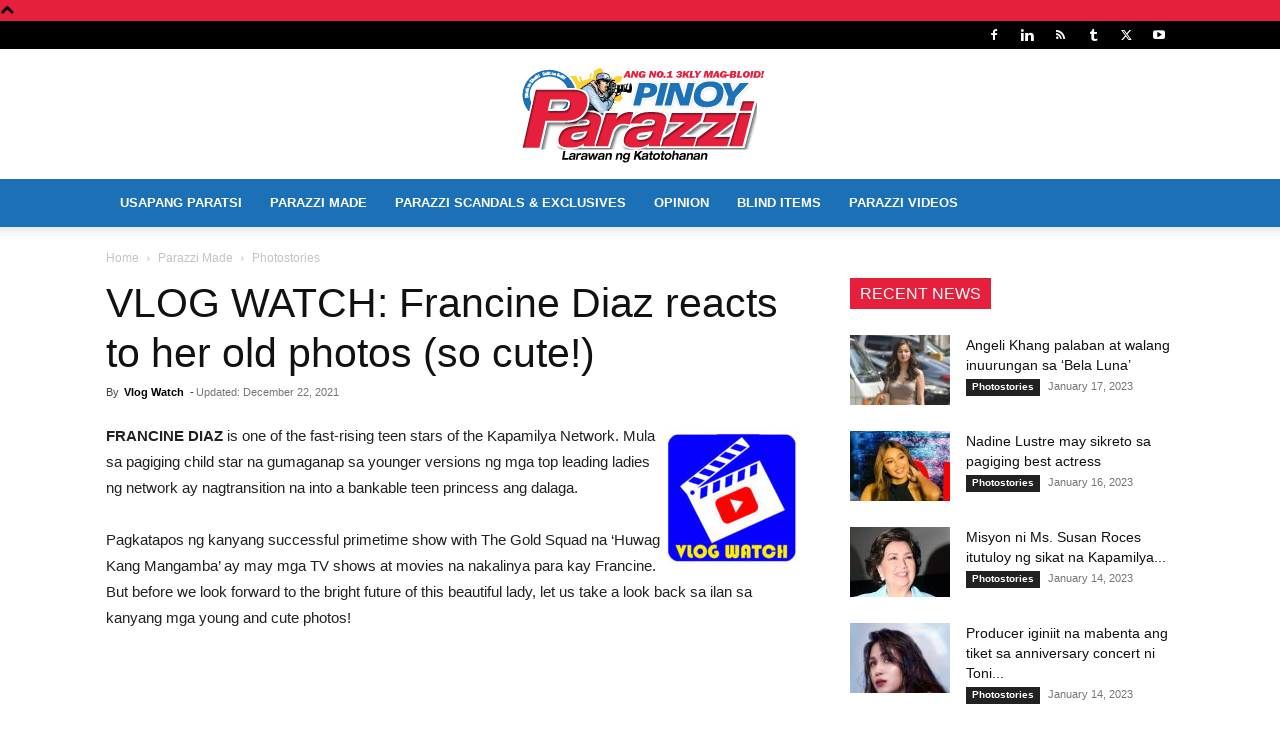

--- FILE ---
content_type: text/html; charset=UTF-8
request_url: https://www.pinoyparazzi.net/vlog-watch-francine-diaz-reacts-to-her-old-photos-so-cute/
body_size: 26331
content:
<!doctype html >
<!--[if IE 8]>    <html class="ie8" lang="en"> <![endif]-->
<!--[if IE 9]>    <html class="ie9" lang="en"> <![endif]-->
<!--[if gt IE 8]><!--> <html lang="en-US" prefix="og: https://ogp.me/ns#"> <!--<![endif]-->
<head>
    <title>VLOG WATCH: Francine Diaz reacts to her old photos (so cute!) - Pinoy Parazzi</title>
<link data-rocket-prefetch href="https://pagead2.googlesyndication.com" rel="dns-prefetch">
<link data-rocket-prefetch href="https://www.googletagmanager.com" rel="dns-prefetch">
<link data-rocket-prefetch href="https://www.youtube.com" rel="dns-prefetch">
<link data-rocket-prefetch href="https://googleads.g.doubleclick.net" rel="dns-prefetch"><link rel="preload" data-rocket-preload as="image" href="https://www.pinoyparazzi.net/wp-content/uploads/2017/06/VlogWatch-140x140.jpg" fetchpriority="high">
    <meta charset="UTF-8" />
    <meta name="viewport" content="width=device-width, initial-scale=1.0">
    <link rel="pingback" href="https://www.pinoyparazzi.net/xmlrpc.php" />
    <link rel="icon" type="image/png" href="https://www.pinoyparazzi.net/wp-content/uploads/2019/09/Pinoy-Parazzi-Site-Icon-32x32.png">
<!-- Search Engine Optimization by Rank Math - https://rankmath.com/ -->
<meta name="robots" content="index, follow, max-snippet:-1, max-video-preview:-1, max-image-preview:large"/>
<link rel="canonical" href="https://www.pinoyparazzi.net/vlog-watch-francine-diaz-reacts-to-her-old-photos-so-cute/" />
<meta property="og:locale" content="en_US" />
<meta property="og:type" content="article" />
<meta property="og:title" content="VLOG WATCH: Francine Diaz reacts to her old photos (so cute!) - Pinoy Parazzi" />
<meta property="og:description" content="FRANCINE DIAZ is one of the fast-rising teen stars of the Kapamilya Network. Mula sa pagiging child star na gumaganap sa younger versions ng mga top leading ladies ng network ay nagtransition na into a bankable teen princess ang dalaga. Pagkatapos ng kanyang successful primetime show with The Gold Squad na &#8216;Huwag Kang Mangamba&#8217; ay [&hellip;]" />
<meta property="og:url" content="https://www.pinoyparazzi.net/vlog-watch-francine-diaz-reacts-to-her-old-photos-so-cute/" />
<meta property="og:site_name" content="Pinoy Parazzi" />
<meta property="article:publisher" content="https://www.facebook.com/Pinoyparazzi" />
<meta property="article:section" content="Photostories" />
<meta property="og:updated_time" content="2021-12-22T03:20:08+08:00" />
<meta property="og:image" content="https://www.pinoyparazzi.net/wp-content/uploads/2021/12/VLOG-Francine-Diaz-Reacting-Old_pix.jpg" />
<meta property="og:image:secure_url" content="https://www.pinoyparazzi.net/wp-content/uploads/2021/12/VLOG-Francine-Diaz-Reacting-Old_pix.jpg" />
<meta property="og:image:width" content="1280" />
<meta property="og:image:height" content="720" />
<meta property="og:image:alt" content="VLOG WATCH: Francine Diaz reacts to her old photos (so cute!)" />
<meta property="og:image:type" content="image/jpeg" />
<meta property="article:published_time" content="2021-12-22T00:12:44+08:00" />
<meta property="article:modified_time" content="2021-12-22T03:20:08+08:00" />
<meta name="twitter:card" content="summary_large_image" />
<meta name="twitter:title" content="VLOG WATCH: Francine Diaz reacts to her old photos (so cute!) - Pinoy Parazzi" />
<meta name="twitter:description" content="FRANCINE DIAZ is one of the fast-rising teen stars of the Kapamilya Network. Mula sa pagiging child star na gumaganap sa younger versions ng mga top leading ladies ng network ay nagtransition na into a bankable teen princess ang dalaga. Pagkatapos ng kanyang successful primetime show with The Gold Squad na &#8216;Huwag Kang Mangamba&#8217; ay [&hellip;]" />
<meta name="twitter:site" content="@PinoyParazzi" />
<meta name="twitter:creator" content="@PinoyParazzi" />
<meta name="twitter:image" content="https://www.pinoyparazzi.net/wp-content/uploads/2021/12/VLOG-Francine-Diaz-Reacting-Old_pix.jpg" />
<meta name="twitter:label1" content="Written by" />
<meta name="twitter:data1" content="Vlog Watch" />
<meta name="twitter:label2" content="Time to read" />
<meta name="twitter:data2" content="Less than a minute" />
<script type="application/ld+json" class="rank-math-schema">{"@context":"https://schema.org","@graph":[{"@type":["Person","Organization"],"@id":"https://www.pinoyparazzi.net/#person","name":"adireto","sameAs":["https://www.facebook.com/Pinoyparazzi","https://twitter.com/PinoyParazzi"]},{"@type":"WebSite","@id":"https://www.pinoyparazzi.net/#website","url":"https://www.pinoyparazzi.net","name":"adireto","publisher":{"@id":"https://www.pinoyparazzi.net/#person"},"inLanguage":"en-US"},{"@type":"ImageObject","@id":"https://www.pinoyparazzi.net/wp-content/uploads/2021/12/VLOG-Francine-Diaz-Reacting-Old_pix.jpg","url":"https://www.pinoyparazzi.net/wp-content/uploads/2021/12/VLOG-Francine-Diaz-Reacting-Old_pix.jpg","width":"1280","height":"720","inLanguage":"en-US"},{"@type":"WebPage","@id":"https://www.pinoyparazzi.net/vlog-watch-francine-diaz-reacts-to-her-old-photos-so-cute/#webpage","url":"https://www.pinoyparazzi.net/vlog-watch-francine-diaz-reacts-to-her-old-photos-so-cute/","name":"VLOG WATCH: Francine Diaz reacts to her old photos (so cute!) - Pinoy Parazzi","datePublished":"2021-12-22T00:12:44+08:00","dateModified":"2021-12-22T03:20:08+08:00","isPartOf":{"@id":"https://www.pinoyparazzi.net/#website"},"primaryImageOfPage":{"@id":"https://www.pinoyparazzi.net/wp-content/uploads/2021/12/VLOG-Francine-Diaz-Reacting-Old_pix.jpg"},"inLanguage":"en-US"},{"@type":"Person","@id":"https://www.pinoyparazzi.net/author/vlogwatch/","name":"Vlog Watch","url":"https://www.pinoyparazzi.net/author/vlogwatch/","image":{"@type":"ImageObject","@id":"https://www.pinoyparazzi.net/wp-content/uploads/2017/06/Vlog-Watch_avatar_1497200596-96x96.png","url":"https://www.pinoyparazzi.net/wp-content/uploads/2017/06/Vlog-Watch_avatar_1497200596-96x96.png","caption":"Vlog Watch","inLanguage":"en-US"}},{"@type":"NewsArticle","headline":"VLOG WATCH: Francine Diaz reacts to her old photos (so cute!) - Pinoy Parazzi","datePublished":"2021-12-22T00:12:44+08:00","dateModified":"2021-12-22T03:20:08+08:00","author":{"@id":"https://www.pinoyparazzi.net/author/vlogwatch/","name":"Vlog Watch"},"publisher":{"@id":"https://www.pinoyparazzi.net/#person"},"description":"FRANCINE DIAZ is one of the fast-rising teen stars of the Kapamilya Network. Mula sa pagiging child star na gumaganap sa younger versions ng mga top leading ladies ng network ay nagtransition na into a bankable teen princess ang dalaga.","name":"VLOG WATCH: Francine Diaz reacts to her old photos (so cute!) - Pinoy Parazzi","@id":"https://www.pinoyparazzi.net/vlog-watch-francine-diaz-reacts-to-her-old-photos-so-cute/#richSnippet","isPartOf":{"@id":"https://www.pinoyparazzi.net/vlog-watch-francine-diaz-reacts-to-her-old-photos-so-cute/#webpage"},"image":{"@id":"https://www.pinoyparazzi.net/wp-content/uploads/2021/12/VLOG-Francine-Diaz-Reacting-Old_pix.jpg"},"inLanguage":"en-US","mainEntityOfPage":{"@id":"https://www.pinoyparazzi.net/vlog-watch-francine-diaz-reacts-to-her-old-photos-so-cute/#webpage"}}]}</script>
<!-- /Rank Math WordPress SEO plugin -->


<style id='wp-img-auto-sizes-contain-inline-css' type='text/css'>
img:is([sizes=auto i],[sizes^="auto," i]){contain-intrinsic-size:3000px 1500px}
/*# sourceURL=wp-img-auto-sizes-contain-inline-css */
</style>
<style id='classic-theme-styles-inline-css' type='text/css'>
/*! This file is auto-generated */
.wp-block-button__link{color:#fff;background-color:#32373c;border-radius:9999px;box-shadow:none;text-decoration:none;padding:calc(.667em + 2px) calc(1.333em + 2px);font-size:1.125em}.wp-block-file__button{background:#32373c;color:#fff;text-decoration:none}
/*# sourceURL=/wp-includes/css/classic-themes.min.css */
</style>
<link data-minify="1" rel='stylesheet' id='td-plugin-multi-purpose-css' href='https://www.pinoyparazzi.net/wp-content/cache/min/1/wp-content/plugins/td-composer/td-multi-purpose/style.css?ver=1769904081' type='text/css' media='all' />
<link data-minify="1" rel='stylesheet' id='td-theme-css' href='https://www.pinoyparazzi.net/wp-content/cache/min/1/wp-content/themes/Newspaper/style.css?ver=1769904081' type='text/css' media='all' />
<style id='td-theme-inline-css' type='text/css'>@media (max-width:767px){.td-header-desktop-wrap{display:none}}@media (min-width:767px){.td-header-mobile-wrap{display:none}}</style>
<link data-minify="1" rel='stylesheet' id='np4ad-css' href='https://www.pinoyparazzi.net/wp-content/cache/min/1/wp-content/themes/newspaper4ad/style.css?ver=1769904081' type='text/css' media='all' />
<link data-minify="1" rel='stylesheet' id='td-legacy-framework-front-style-css' href='https://www.pinoyparazzi.net/wp-content/cache/min/1/wp-content/plugins/td-composer/legacy/Newspaper/assets/css/td_legacy_main.css?ver=1769904082' type='text/css' media='all' />
<link data-minify="1" rel='stylesheet' id='td-standard-pack-framework-front-style-css' href='https://www.pinoyparazzi.net/wp-content/cache/min/1/wp-content/plugins/td-standard-pack/Newspaper/assets/css/td_standard_pack_main.css?ver=1769904082' type='text/css' media='all' />
<script type="f8fa70a484aaba48a2c3d6dc-text/javascript" src="https://www.pinoyparazzi.net/wp-includes/js/jquery/jquery.min.js?ver=3.7.1" id="jquery-core-js"></script>
<script type="f8fa70a484aaba48a2c3d6dc-text/javascript" src="https://www.pinoyparazzi.net/wp-includes/js/jquery/jquery-migrate.min.js?ver=3.4.1" id="jquery-migrate-js" data-rocket-defer defer></script>

<!-- JS generated by theme -->

<script type="f8fa70a484aaba48a2c3d6dc-text/javascript">
    
    

	    var tdBlocksArray = []; //here we store all the items for the current page

	    // td_block class - each ajax block uses a object of this class for requests
	    function tdBlock() {
		    this.id = '';
		    this.block_type = 1; //block type id (1-234 etc)
		    this.atts = '';
		    this.td_column_number = '';
		    this.td_current_page = 1; //
		    this.post_count = 0; //from wp
		    this.found_posts = 0; //from wp
		    this.max_num_pages = 0; //from wp
		    this.td_filter_value = ''; //current live filter value
		    this.is_ajax_running = false;
		    this.td_user_action = ''; // load more or infinite loader (used by the animation)
		    this.header_color = '';
		    this.ajax_pagination_infinite_stop = ''; //show load more at page x
	    }

        // td_js_generator - mini detector
        ( function () {
            var htmlTag = document.getElementsByTagName("html")[0];

	        if ( navigator.userAgent.indexOf("MSIE 10.0") > -1 ) {
                htmlTag.className += ' ie10';
            }

            if ( !!navigator.userAgent.match(/Trident.*rv\:11\./) ) {
                htmlTag.className += ' ie11';
            }

	        if ( navigator.userAgent.indexOf("Edge") > -1 ) {
                htmlTag.className += ' ieEdge';
            }

            if ( /(iPad|iPhone|iPod)/g.test(navigator.userAgent) ) {
                htmlTag.className += ' td-md-is-ios';
            }

            var user_agent = navigator.userAgent.toLowerCase();
            if ( user_agent.indexOf("android") > -1 ) {
                htmlTag.className += ' td-md-is-android';
            }

            if ( -1 !== navigator.userAgent.indexOf('Mac OS X')  ) {
                htmlTag.className += ' td-md-is-os-x';
            }

            if ( /chrom(e|ium)/.test(navigator.userAgent.toLowerCase()) ) {
               htmlTag.className += ' td-md-is-chrome';
            }

            if ( -1 !== navigator.userAgent.indexOf('Firefox') ) {
                htmlTag.className += ' td-md-is-firefox';
            }

            if ( -1 !== navigator.userAgent.indexOf('Safari') && -1 === navigator.userAgent.indexOf('Chrome') ) {
                htmlTag.className += ' td-md-is-safari';
            }

            if( -1 !== navigator.userAgent.indexOf('IEMobile') ){
                htmlTag.className += ' td-md-is-iemobile';
            }

        })();

        var tdLocalCache = {};

        ( function () {
            "use strict";

            tdLocalCache = {
                data: {},
                remove: function (resource_id) {
                    delete tdLocalCache.data[resource_id];
                },
                exist: function (resource_id) {
                    return tdLocalCache.data.hasOwnProperty(resource_id) && tdLocalCache.data[resource_id] !== null;
                },
                get: function (resource_id) {
                    return tdLocalCache.data[resource_id];
                },
                set: function (resource_id, cachedData) {
                    tdLocalCache.remove(resource_id);
                    tdLocalCache.data[resource_id] = cachedData;
                }
            };
        })();

    
    
var td_viewport_interval_list=[{"limitBottom":767,"sidebarWidth":228},{"limitBottom":1018,"sidebarWidth":300},{"limitBottom":1140,"sidebarWidth":324}];
var tdc_is_installed="yes";
var td_ajax_url="https:\/\/www.pinoyparazzi.net\/wp-admin\/admin-ajax.php?td_theme_name=Newspaper&v=12.6.5";
var td_get_template_directory_uri="https:\/\/www.pinoyparazzi.net\/wp-content\/plugins\/td-composer\/legacy\/common";
var tds_snap_menu="";
var tds_logo_on_sticky="";
var tds_header_style="9";
var td_please_wait="Please wait...";
var td_email_user_pass_incorrect="User or password incorrect!";
var td_email_user_incorrect="Email or username incorrect!";
var td_email_incorrect="Email incorrect!";
var td_user_incorrect="Username incorrect!";
var td_email_user_empty="Email or username empty!";
var td_pass_empty="Pass empty!";
var td_pass_pattern_incorrect="Invalid Pass Pattern!";
var td_retype_pass_incorrect="Retyped Pass incorrect!";
var tds_more_articles_on_post_enable="";
var tds_more_articles_on_post_time_to_wait="";
var tds_more_articles_on_post_pages_distance_from_top=0;
var tds_captcha="";
var tds_theme_color_site_wide="#e61f3c";
var tds_smart_sidebar="enabled";
var tdThemeName="Newspaper";
var tdThemeNameWl="Newspaper";
var td_magnific_popup_translation_tPrev="Previous (Left arrow key)";
var td_magnific_popup_translation_tNext="Next (Right arrow key)";
var td_magnific_popup_translation_tCounter="%curr% of %total%";
var td_magnific_popup_translation_ajax_tError="The content from %url% could not be loaded.";
var td_magnific_popup_translation_image_tError="The image #%curr% could not be loaded.";
var tdBlockNonce="cd49c66932";
var tdMobileMenu="enabled";
var tdMobileSearch="enabled";
var tdDateNamesI18n={"month_names":["January","February","March","April","May","June","July","August","September","October","November","December"],"month_names_short":["Jan","Feb","Mar","Apr","May","Jun","Jul","Aug","Sep","Oct","Nov","Dec"],"day_names":["Sunday","Monday","Tuesday","Wednesday","Thursday","Friday","Saturday"],"day_names_short":["Sun","Mon","Tue","Wed","Thu","Fri","Sat"]};
var tdb_modal_confirm="Save";
var tdb_modal_cancel="Cancel";
var tdb_modal_confirm_alt="Yes";
var tdb_modal_cancel_alt="No";
var td_ad_background_click_link="";
var td_ad_background_click_target="";
</script>


<!-- Header style compiled by theme -->

<style>.td-header-wrap .black-menu .sf-menu>.current-menu-item>a,.td-header-wrap .black-menu .sf-menu>.current-menu-ancestor>a,.td-header-wrap .black-menu .sf-menu>.current-category-ancestor>a,.td-header-wrap .black-menu .sf-menu>li>a:hover,.td-header-wrap .black-menu .sf-menu>.sfHover>a,.sf-menu>.current-menu-item>a:after,.sf-menu>.current-menu-ancestor>a:after,.sf-menu>.current-category-ancestor>a:after,.sf-menu>li:hover>a:after,.sf-menu>.sfHover>a:after,.header-search-wrap .td-drop-down-search:after,.header-search-wrap .td-drop-down-search .btn:hover,input[type=submit]:hover,.td-read-more a,.td-post-category:hover,body .td_top_authors .td-active .td-author-post-count,body .td_top_authors .td-active .td-author-comments-count,body .td_top_authors .td_mod_wrap:hover .td-author-post-count,body .td_top_authors .td_mod_wrap:hover .td-author-comments-count,.td-404-sub-sub-title a:hover,.td-search-form-widget .wpb_button:hover,.td-rating-bar-wrap div,.dropcap,.td_wrapper_video_playlist .td_video_controls_playlist_wrapper,.wpb_default,.wpb_default:hover,.td-left-smart-list:hover,.td-right-smart-list:hover,#bbpress-forums button:hover,.bbp_widget_login .button:hover,.td-footer-wrapper .td-post-category,.td-footer-wrapper .widget_product_search input[type="submit"]:hover,.single-product .product .summary .cart .button:hover,.td-next-prev-wrap a:hover,.td-load-more-wrap a:hover,.td-post-small-box a:hover,.page-nav .current,.page-nav:first-child>div,#bbpress-forums .bbp-pagination .current,#bbpress-forums #bbp-single-user-details #bbp-user-navigation li.current a,.td-theme-slider:hover .slide-meta-cat a,a.vc_btn-black:hover,.td-trending-now-wrapper:hover .td-trending-now-title,.td-scroll-up,.td-smart-list-button:hover,.td-weather-information:before,.td-weather-week:before,.td_block_exchange .td-exchange-header:before,.td-pulldown-syle-2 .td-subcat-dropdown ul:after,.td_block_template_9 .td-block-title:after,.td_block_template_15 .td-block-title:before,div.wpforms-container .wpforms-form div.wpforms-submit-container button[type=submit],.td-close-video-fixed{background-color:#e61f3c}.td_block_template_4 .td-related-title .td-cur-simple-item:before{border-color:#e61f3c transparent transparent transparent!important}.td_block_template_4 .td-related-title .td-cur-simple-item,.td_block_template_3 .td-related-title .td-cur-simple-item,.td_block_template_9 .td-related-title:after{background-color:#e61f3c}a,cite a:hover,.td-page-content blockquote p,.td-post-content blockquote p,.mce-content-body blockquote p,.comment-content blockquote p,.wpb_text_column blockquote p,.td_block_text_with_title blockquote p,.td_module_wrap:hover .entry-title a,.td-subcat-filter .td-subcat-list a:hover,.td-subcat-filter .td-subcat-dropdown a:hover,.td_quote_on_blocks,.dropcap2,.dropcap3,body .td_top_authors .td-active .td-authors-name a,body .td_top_authors .td_mod_wrap:hover .td-authors-name a,.td-post-next-prev-content a:hover,.author-box-wrap .td-author-social a:hover,.td-author-name a:hover,.td-author-url a:hover,.comment-reply-link:hover,.logged-in-as a:hover,#cancel-comment-reply-link:hover,.td-search-query,.widget a:hover,.td_wp_recentcomments a:hover,.archive .widget_archive .current,.archive .widget_archive .current a,.widget_calendar tfoot a:hover,#bbpress-forums li.bbp-header .bbp-reply-content span a:hover,#bbpress-forums .bbp-forum-freshness a:hover,#bbpress-forums .bbp-topic-freshness a:hover,#bbpress-forums .bbp-forums-list li a:hover,#bbpress-forums .bbp-forum-title:hover,#bbpress-forums .bbp-topic-permalink:hover,#bbpress-forums .bbp-topic-started-by a:hover,#bbpress-forums .bbp-topic-started-in a:hover,#bbpress-forums .bbp-body .super-sticky li.bbp-topic-title .bbp-topic-permalink,#bbpress-forums .bbp-body .sticky li.bbp-topic-title .bbp-topic-permalink,.widget_display_replies .bbp-author-name,.widget_display_topics .bbp-author-name,.td-subfooter-menu li a:hover,a.vc_btn-black:hover,.td-smart-list-dropdown-wrap .td-smart-list-button:hover,.td-instagram-user a,.td-block-title-wrap .td-wrapper-pulldown-filter .td-pulldown-filter-display-option:hover,.td-block-title-wrap .td-wrapper-pulldown-filter .td-pulldown-filter-display-option:hover i,.td-block-title-wrap .td-wrapper-pulldown-filter .td-pulldown-filter-link:hover,.td-block-title-wrap .td-wrapper-pulldown-filter .td-pulldown-filter-item .td-cur-simple-item,.td-pulldown-syle-2 .td-subcat-dropdown:hover .td-subcat-more span,.td-pulldown-syle-2 .td-subcat-dropdown:hover .td-subcat-more i,.td-pulldown-syle-3 .td-subcat-dropdown:hover .td-subcat-more span,.td-pulldown-syle-3 .td-subcat-dropdown:hover .td-subcat-more i,.td_block_template_2 .td-related-title .td-cur-simple-item,.td_block_template_5 .td-related-title .td-cur-simple-item,.td_block_template_6 .td-related-title .td-cur-simple-item,.td_block_template_7 .td-related-title .td-cur-simple-item,.td_block_template_8 .td-related-title .td-cur-simple-item,.td_block_template_9 .td-related-title .td-cur-simple-item,.td_block_template_10 .td-related-title .td-cur-simple-item,.td_block_template_11 .td-related-title .td-cur-simple-item,.td_block_template_12 .td-related-title .td-cur-simple-item,.td_block_template_13 .td-related-title .td-cur-simple-item,.td_block_template_14 .td-related-title .td-cur-simple-item,.td_block_template_15 .td-related-title .td-cur-simple-item,.td_block_template_16 .td-related-title .td-cur-simple-item,.td_block_template_17 .td-related-title .td-cur-simple-item,.td-theme-wrap .sf-menu ul .td-menu-item>a:hover,.td-theme-wrap .sf-menu ul .sfHover>a,.td-theme-wrap .sf-menu ul .current-menu-ancestor>a,.td-theme-wrap .sf-menu ul .current-category-ancestor>a,.td-theme-wrap .sf-menu ul .current-menu-item>a,.td_outlined_btn,body .td_block_categories_tags .td-ct-item:hover,body .td_block_list_menu li.current-menu-item>a,body .td_block_list_menu li.current-menu-ancestor>a,body .td_block_list_menu li.current-category-ancestor>a{color:#e61f3c}a.vc_btn-black.vc_btn_square_outlined:hover,a.vc_btn-black.vc_btn_outlined:hover{color:#e61f3c!important}.td-next-prev-wrap a:hover,.td-load-more-wrap a:hover,.td-post-small-box a:hover,.page-nav .current,.page-nav:first-child>div,#bbpress-forums .bbp-pagination .current,.post .td_quote_box,.page .td_quote_box,a.vc_btn-black:hover,.td_block_template_5 .td-block-title>*,.td_outlined_btn{border-color:#e61f3c}.td_wrapper_video_playlist .td_video_currently_playing:after{border-color:#e61f3c!important}.header-search-wrap .td-drop-down-search:before{border-color:transparent transparent #e61f3c transparent}.block-title>span,.block-title>a,.block-title>label,.widgettitle,.widgettitle:after,body .td-trending-now-title,.td-trending-now-wrapper:hover .td-trending-now-title,.wpb_tabs li.ui-tabs-active a,.wpb_tabs li:hover a,.vc_tta-container .vc_tta-color-grey.vc_tta-tabs-position-top.vc_tta-style-classic .vc_tta-tabs-container .vc_tta-tab.vc_active>a,.vc_tta-container .vc_tta-color-grey.vc_tta-tabs-position-top.vc_tta-style-classic .vc_tta-tabs-container .vc_tta-tab:hover>a,.td_block_template_1 .td-related-title .td-cur-simple-item,.td-subcat-filter .td-subcat-dropdown:hover .td-subcat-more,.td_3D_btn,.td_shadow_btn,.td_default_btn,.td_round_btn,.td_outlined_btn:hover{background-color:#e61f3c}.block-title,.td_block_template_1 .td-related-title,.wpb_tabs .wpb_tabs_nav,.vc_tta-container .vc_tta-color-grey.vc_tta-tabs-position-top.vc_tta-style-classic .vc_tta-tabs-container{border-color:#e61f3c}.td_block_wrap .td-subcat-item a.td-cur-simple-item{color:#e61f3c}.td-grid-style-4 .entry-title{background-color:rgba(230,31,60,0.7)}.block-title>span,.block-title>span>a,.block-title>a,.block-title>label,.widgettitle,.widgettitle:after,body .td-trending-now-title,.td-trending-now-wrapper:hover .td-trending-now-title,.wpb_tabs li.ui-tabs-active a,.wpb_tabs li:hover a,.vc_tta-container .vc_tta-color-grey.vc_tta-tabs-position-top.vc_tta-style-classic .vc_tta-tabs-container .vc_tta-tab.vc_active>a,.vc_tta-container .vc_tta-color-grey.vc_tta-tabs-position-top.vc_tta-style-classic .vc_tta-tabs-container .vc_tta-tab:hover>a,.td_block_template_1 .td-related-title .td-cur-simple-item,.td-subcat-filter .td-subcat-dropdown:hover .td-subcat-more,.td-weather-information:before,.td-weather-week:before,.td_block_exchange .td-exchange-header:before,.td-theme-wrap .td_block_template_3 .td-block-title>*,.td-theme-wrap .td_block_template_4 .td-block-title>*,.td-theme-wrap .td_block_template_7 .td-block-title>*,.td-theme-wrap .td_block_template_9 .td-block-title:after,.td-theme-wrap .td_block_template_10 .td-block-title::before,.td-theme-wrap .td_block_template_11 .td-block-title::before,.td-theme-wrap .td_block_template_11 .td-block-title::after,.td-theme-wrap .td_block_template_14 .td-block-title,.td-theme-wrap .td_block_template_15 .td-block-title:before,.td-theme-wrap .td_block_template_17 .td-block-title:before{background-color:#e61f3c}.block-title,.td_block_template_1 .td-related-title,.wpb_tabs .wpb_tabs_nav,.vc_tta-container .vc_tta-color-grey.vc_tta-tabs-position-top.vc_tta-style-classic .vc_tta-tabs-container,.td-theme-wrap .td_block_template_5 .td-block-title>*,.td-theme-wrap .td_block_template_17 .td-block-title,.td-theme-wrap .td_block_template_17 .td-block-title::before{border-color:#e61f3c}.td-theme-wrap .td_block_template_4 .td-block-title>*:before,.td-theme-wrap .td_block_template_17 .td-block-title::after{border-color:#e61f3c transparent transparent transparent}.td-theme-wrap .td_block_template_4 .td-related-title .td-cur-simple-item:before{border-color:#e61f3c transparent transparent transparent!important}.td-theme-wrap .block-title>span,.td-theme-wrap .block-title>span>a,.td-theme-wrap .widget_rss .block-title .rsswidget,.td-theme-wrap .block-title>a,.widgettitle,.widgettitle>a,body .td-trending-now-title,.wpb_tabs li.ui-tabs-active a,.wpb_tabs li:hover a,.vc_tta-container .vc_tta-color-grey.vc_tta-tabs-position-top.vc_tta-style-classic .vc_tta-tabs-container .vc_tta-tab.vc_active>a,.vc_tta-container .vc_tta-color-grey.vc_tta-tabs-position-top.vc_tta-style-classic .vc_tta-tabs-container .vc_tta-tab:hover>a,.td-related-title .td-cur-simple-item,.td-theme-wrap .td_block_template_2 .td-block-title>*,.td-theme-wrap .td_block_template_3 .td-block-title>*,.td-theme-wrap .td_block_template_4 .td-block-title>*,.td-theme-wrap .td_block_template_5 .td-block-title>*,.td-theme-wrap .td_block_template_6 .td-block-title>*,.td-theme-wrap .td_block_template_6 .td-block-title:before,.td-theme-wrap .td_block_template_7 .td-block-title>*,.td-theme-wrap .td_block_template_8 .td-block-title>*,.td-theme-wrap .td_block_template_9 .td-block-title>*,.td-theme-wrap .td_block_template_10 .td-block-title>*,.td-theme-wrap .td_block_template_11 .td-block-title>*,.td-theme-wrap .td_block_template_12 .td-block-title>*,.td-theme-wrap .td_block_template_13 .td-block-title>span,.td-theme-wrap .td_block_template_13 .td-block-title>a,.td-theme-wrap .td_block_template_14 .td-block-title>*,.td-theme-wrap .td_block_template_14 .td-block-title-wrap .td-wrapper-pulldown-filter .td-pulldown-filter-display-option,.td-theme-wrap .td_block_template_14 .td-block-title-wrap .td-wrapper-pulldown-filter .td-pulldown-filter-display-option i,.td-theme-wrap .td_block_template_14 .td-block-title-wrap .td-wrapper-pulldown-filter .td-pulldown-filter-display-option:hover,.td-theme-wrap .td_block_template_14 .td-block-title-wrap .td-wrapper-pulldown-filter .td-pulldown-filter-display-option:hover i,.td-theme-wrap .td_block_template_15 .td-block-title>*,.td-theme-wrap .td_block_template_15 .td-block-title-wrap .td-wrapper-pulldown-filter,.td-theme-wrap .td_block_template_15 .td-block-title-wrap .td-wrapper-pulldown-filter i,.td-theme-wrap .td_block_template_16 .td-block-title>*,.td-theme-wrap .td_block_template_17 .td-block-title>*{color:#ffffff}@media (max-width:767px){body .td-header-wrap .td-header-main-menu{background-color:#ffffff!important}}@media (max-width:767px){body #td-top-mobile-toggle i,.td-header-wrap .header-search-wrap .td-icon-search{color:#000000!important}}.td-menu-background:before,.td-search-background:before{background:#1c70b6;background:-moz-linear-gradient(top,#1c70b6 0%,#1c70b6 100%);background:-webkit-gradient(left top,left bottom,color-stop(0%,#1c70b6),color-stop(100%,#1c70b6));background:-webkit-linear-gradient(top,#1c70b6 0%,#1c70b6 100%);background:-o-linear-gradient(top,#1c70b6 0%,#1c70b6 100%);background:-ms-linear-gradient(top,#1c70b6 0%,#1c70b6 100%);background:linear-gradient(to bottom,#1c70b6 0%,#1c70b6 100%);filter:progid:DXImageTransform.Microsoft.gradient(startColorstr='#1c70b6',endColorstr='#1c70b6',GradientType=0)}ul.sf-menu>.menu-item>a{font-size:13px}.td-header-style-12 .td-header-menu-wrap-full,.td-header-style-12 .td-affix,.td-grid-style-1.td-hover-1 .td-big-grid-post:hover .td-post-category,.td-grid-style-5.td-hover-1 .td-big-grid-post:hover .td-post-category,.td_category_template_3 .td-current-sub-category,.td_category_template_8 .td-category-header .td-category a.td-current-sub-category,.td_category_template_4 .td-category-siblings .td-category a:hover,.td_block_big_grid_9.td-grid-style-1 .td-post-category,.td_block_big_grid_9.td-grid-style-5 .td-post-category,.td-grid-style-6.td-hover-1 .td-module-thumb:after,.tdm-menu-active-style5 .td-header-menu-wrap .sf-menu>.current-menu-item>a,.tdm-menu-active-style5 .td-header-menu-wrap .sf-menu>.current-menu-ancestor>a,.tdm-menu-active-style5 .td-header-menu-wrap .sf-menu>.current-category-ancestor>a,.tdm-menu-active-style5 .td-header-menu-wrap .sf-menu>li>a:hover,.tdm-menu-active-style5 .td-header-menu-wrap .sf-menu>.sfHover>a{background-color:#e61f3c}.td_mega_menu_sub_cats .cur-sub-cat,.td-mega-span h3 a:hover,.td_mod_mega_menu:hover .entry-title a,.header-search-wrap .result-msg a:hover,.td-header-top-menu .td-drop-down-search .td_module_wrap:hover .entry-title a,.td-header-top-menu .td-icon-search:hover,.td-header-wrap .result-msg a:hover,.top-header-menu li a:hover,.top-header-menu .current-menu-item>a,.top-header-menu .current-menu-ancestor>a,.top-header-menu .current-category-ancestor>a,.td-social-icon-wrap>a:hover,.td-header-sp-top-widget .td-social-icon-wrap a:hover,.td_mod_related_posts:hover h3>a,.td-post-template-11 .td-related-title .td-related-left:hover,.td-post-template-11 .td-related-title .td-related-right:hover,.td-post-template-11 .td-related-title .td-cur-simple-item,.td-post-template-11 .td_block_related_posts .td-next-prev-wrap a:hover,.td-category-header .td-pulldown-category-filter-link:hover,.td-category-siblings .td-subcat-dropdown a:hover,.td-category-siblings .td-subcat-dropdown a.td-current-sub-category,.footer-text-wrap .footer-email-wrap a,.footer-social-wrap a:hover,.td_module_17 .td-read-more a:hover,.td_module_18 .td-read-more a:hover,.td_module_19 .td-post-author-name a:hover,.td-pulldown-syle-2 .td-subcat-dropdown:hover .td-subcat-more span,.td-pulldown-syle-2 .td-subcat-dropdown:hover .td-subcat-more i,.td-pulldown-syle-3 .td-subcat-dropdown:hover .td-subcat-more span,.td-pulldown-syle-3 .td-subcat-dropdown:hover .td-subcat-more i,.tdm-menu-active-style3 .tdm-header.td-header-wrap .sf-menu>.current-category-ancestor>a,.tdm-menu-active-style3 .tdm-header.td-header-wrap .sf-menu>.current-menu-ancestor>a,.tdm-menu-active-style3 .tdm-header.td-header-wrap .sf-menu>.current-menu-item>a,.tdm-menu-active-style3 .tdm-header.td-header-wrap .sf-menu>.sfHover>a,.tdm-menu-active-style3 .tdm-header.td-header-wrap .sf-menu>li>a:hover{color:#e61f3c}.td-mega-menu-page .wpb_content_element ul li a:hover,.td-theme-wrap .td-aj-search-results .td_module_wrap:hover .entry-title a,.td-theme-wrap .header-search-wrap .result-msg a:hover{color:#e61f3c!important}.td_category_template_8 .td-category-header .td-category a.td-current-sub-category,.td_category_template_4 .td-category-siblings .td-category a:hover,.tdm-menu-active-style4 .tdm-header .sf-menu>.current-menu-item>a,.tdm-menu-active-style4 .tdm-header .sf-menu>.current-menu-ancestor>a,.tdm-menu-active-style4 .tdm-header .sf-menu>.current-category-ancestor>a,.tdm-menu-active-style4 .tdm-header .sf-menu>li>a:hover,.tdm-menu-active-style4 .tdm-header .sf-menu>.sfHover>a{border-color:#e61f3c}.td-header-wrap .td-header-top-menu-full,.td-header-wrap .top-header-menu .sub-menu,.tdm-header-style-1.td-header-wrap .td-header-top-menu-full,.tdm-header-style-1.td-header-wrap .top-header-menu .sub-menu,.tdm-header-style-2.td-header-wrap .td-header-top-menu-full,.tdm-header-style-2.td-header-wrap .top-header-menu .sub-menu,.tdm-header-style-3.td-header-wrap .td-header-top-menu-full,.tdm-header-style-3.td-header-wrap .top-header-menu .sub-menu{background-color:#000000}.td-header-style-8 .td-header-top-menu-full{background-color:transparent}.td-header-style-8 .td-header-top-menu-full .td-header-top-menu{background-color:#000000;padding-left:15px;padding-right:15px}.td-header-wrap .td-header-top-menu-full .td-header-top-menu,.td-header-wrap .td-header-top-menu-full{border-bottom:none}.td-header-top-menu,.td-header-top-menu a,.td-header-wrap .td-header-top-menu-full .td-header-top-menu,.td-header-wrap .td-header-top-menu-full a,.td-header-style-8 .td-header-top-menu,.td-header-style-8 .td-header-top-menu a,.td-header-top-menu .td-drop-down-search .entry-title a{color:#ffffff}.top-header-menu .current-menu-item>a,.top-header-menu .current-menu-ancestor>a,.top-header-menu .current-category-ancestor>a,.top-header-menu li a:hover,.td-header-sp-top-widget .td-icon-search:hover{color:#e61f3c}.td-header-wrap .td-header-sp-top-widget .td-icon-font,.td-header-style-7 .td-header-top-menu .td-social-icon-wrap .td-icon-font{color:#ffffff}.td-header-wrap .td-header-menu-wrap-full,.td-header-menu-wrap.td-affix,.td-header-style-3 .td-header-main-menu,.td-header-style-3 .td-affix .td-header-main-menu,.td-header-style-4 .td-header-main-menu,.td-header-style-4 .td-affix .td-header-main-menu,.td-header-style-8 .td-header-menu-wrap.td-affix,.td-header-style-8 .td-header-top-menu-full{background-color:#1c70b6}.td-boxed-layout .td-header-style-3 .td-header-menu-wrap,.td-boxed-layout .td-header-style-4 .td-header-menu-wrap,.td-header-style-3 .td_stretch_content .td-header-menu-wrap,.td-header-style-4 .td_stretch_content .td-header-menu-wrap{background-color:#1c70b6!important}@media (min-width:1019px){.td-header-style-1 .td-header-sp-recs,.td-header-style-1 .td-header-sp-logo{margin-bottom:28px}}@media (min-width:768px) and (max-width:1018px){.td-header-style-1 .td-header-sp-recs,.td-header-style-1 .td-header-sp-logo{margin-bottom:14px}}.td-header-style-7 .td-header-top-menu{border-bottom:none}.sf-menu>.current-menu-item>a:after,.sf-menu>.current-menu-ancestor>a:after,.sf-menu>.current-category-ancestor>a:after,.sf-menu>li:hover>a:after,.sf-menu>.sfHover>a:after,.td_block_mega_menu .td-next-prev-wrap a:hover,.td-mega-span .td-post-category:hover,.td-header-wrap .black-menu .sf-menu>li>a:hover,.td-header-wrap .black-menu .sf-menu>.current-menu-ancestor>a,.td-header-wrap .black-menu .sf-menu>.sfHover>a,.td-header-wrap .black-menu .sf-menu>.current-menu-item>a,.td-header-wrap .black-menu .sf-menu>.current-menu-ancestor>a,.td-header-wrap .black-menu .sf-menu>.current-category-ancestor>a,.tdm-menu-active-style5 .tdm-header .td-header-menu-wrap .sf-menu>.current-menu-item>a,.tdm-menu-active-style5 .tdm-header .td-header-menu-wrap .sf-menu>.current-menu-ancestor>a,.tdm-menu-active-style5 .tdm-header .td-header-menu-wrap .sf-menu>.current-category-ancestor>a,.tdm-menu-active-style5 .tdm-header .td-header-menu-wrap .sf-menu>li>a:hover,.tdm-menu-active-style5 .tdm-header .td-header-menu-wrap .sf-menu>.sfHover>a{background-color:#ffffff}.td_block_mega_menu .td-next-prev-wrap a:hover,.tdm-menu-active-style4 .tdm-header .sf-menu>.current-menu-item>a,.tdm-menu-active-style4 .tdm-header .sf-menu>.current-menu-ancestor>a,.tdm-menu-active-style4 .tdm-header .sf-menu>.current-category-ancestor>a,.tdm-menu-active-style4 .tdm-header .sf-menu>li>a:hover,.tdm-menu-active-style4 .tdm-header .sf-menu>.sfHover>a{border-color:#ffffff}.header-search-wrap .td-drop-down-search:before{border-color:transparent transparent #ffffff transparent}.td_mega_menu_sub_cats .cur-sub-cat,.td_mod_mega_menu:hover .entry-title a,.td-theme-wrap .sf-menu ul .td-menu-item>a:hover,.td-theme-wrap .sf-menu ul .sfHover>a,.td-theme-wrap .sf-menu ul .current-menu-ancestor>a,.td-theme-wrap .sf-menu ul .current-category-ancestor>a,.td-theme-wrap .sf-menu ul .current-menu-item>a,.tdm-menu-active-style3 .tdm-header.td-header-wrap .sf-menu>.current-menu-item>a,.tdm-menu-active-style3 .tdm-header.td-header-wrap .sf-menu>.current-menu-ancestor>a,.tdm-menu-active-style3 .tdm-header.td-header-wrap .sf-menu>.current-category-ancestor>a,.tdm-menu-active-style3 .tdm-header.td-header-wrap .sf-menu>li>a:hover,.tdm-menu-active-style3 .tdm-header.td-header-wrap .sf-menu>.sfHover>a{color:#ffffff}.td-header-wrap .td-header-menu-wrap .sf-menu>li>a,.td-header-wrap .td-header-menu-social .td-social-icon-wrap a,.td-header-style-4 .td-header-menu-social .td-social-icon-wrap i,.td-header-style-5 .td-header-menu-social .td-social-icon-wrap i,.td-header-style-6 .td-header-menu-social .td-social-icon-wrap i,.td-header-style-12 .td-header-menu-social .td-social-icon-wrap i,.td-header-wrap .header-search-wrap #td-header-search-button .td-icon-search{color:#ffffff}.td-header-wrap .td-header-menu-social+.td-search-wrapper #td-header-search-button:before{background-color:#ffffff}ul.sf-menu>.td-menu-item>a,.td-theme-wrap .td-header-menu-social{font-size:13px}.td-theme-wrap .sf-menu .td-normal-menu .sub-menu .td-menu-item>a{color:#000000}.td-theme-wrap .sf-menu .td-normal-menu .td-menu-item>a:hover,.td-theme-wrap .sf-menu .td-normal-menu .sfHover>a,.td-theme-wrap .sf-menu .td-normal-menu .current-menu-ancestor>a,.td-theme-wrap .sf-menu .td-normal-menu .current-category-ancestor>a,.td-theme-wrap .sf-menu .td-normal-menu .current-menu-item>a{color:#1c70b6}.td-footer-wrapper,.td-footer-wrapper .td_block_template_7 .td-block-title>*,.td-footer-wrapper .td_block_template_17 .td-block-title,.td-footer-wrapper .td-block-title-wrap .td-wrapper-pulldown-filter{background-color:#ffffff}.td-footer-wrapper,.td-footer-wrapper a,.td-footer-wrapper .block-title a,.td-footer-wrapper .block-title span,.td-footer-wrapper .block-title label,.td-footer-wrapper .td-excerpt,.td-footer-wrapper .td-post-author-name span,.td-footer-wrapper .td-post-date,.td-footer-wrapper .td-social-style3 .td_social_type a,.td-footer-wrapper .td-social-style3,.td-footer-wrapper .td-social-style4 .td_social_type a,.td-footer-wrapper .td-social-style4,.td-footer-wrapper .td-social-style9,.td-footer-wrapper .td-social-style10,.td-footer-wrapper .td-social-style2 .td_social_type a,.td-footer-wrapper .td-social-style8 .td_social_type a,.td-footer-wrapper .td-social-style2 .td_social_type,.td-footer-wrapper .td-social-style8 .td_social_type,.td-footer-template-13 .td-social-name,.td-footer-wrapper .td_block_template_7 .td-block-title>*{color:#000000}.td-footer-wrapper .widget_calendar th,.td-footer-wrapper .widget_calendar td,.td-footer-wrapper .td-social-style2 .td_social_type .td-social-box,.td-footer-wrapper .td-social-style8 .td_social_type .td-social-box,.td-social-style-2 .td-icon-font:after{border-color:#000000}.td-footer-wrapper .td-module-comments a,.td-footer-wrapper .td-post-category,.td-footer-wrapper .td-slide-meta .td-post-author-name span,.td-footer-wrapper .td-slide-meta .td-post-date{color:#fff}.td-footer-bottom-full .td-container::before{background-color:rgba(0,0,0,0.1)}.td-footer-wrapper .footer-social-wrap .td-icon-font{color:#000000}.td-sub-footer-container{background-color:#000000}.td-subfooter-menu li a:hover{color:#e61f3c}.td-footer-wrapper .block-title>span,.td-footer-wrapper .block-title>a,.td-footer-wrapper .widgettitle,.td-theme-wrap .td-footer-wrapper .td-container .td-block-title>*,.td-theme-wrap .td-footer-wrapper .td_block_template_6 .td-block-title:before{color:#000000}.td-header-wrap .black-menu .sf-menu>.current-menu-item>a,.td-header-wrap .black-menu .sf-menu>.current-menu-ancestor>a,.td-header-wrap .black-menu .sf-menu>.current-category-ancestor>a,.td-header-wrap .black-menu .sf-menu>li>a:hover,.td-header-wrap .black-menu .sf-menu>.sfHover>a,.sf-menu>.current-menu-item>a:after,.sf-menu>.current-menu-ancestor>a:after,.sf-menu>.current-category-ancestor>a:after,.sf-menu>li:hover>a:after,.sf-menu>.sfHover>a:after,.header-search-wrap .td-drop-down-search:after,.header-search-wrap .td-drop-down-search .btn:hover,input[type=submit]:hover,.td-read-more a,.td-post-category:hover,body .td_top_authors .td-active .td-author-post-count,body .td_top_authors .td-active .td-author-comments-count,body .td_top_authors .td_mod_wrap:hover .td-author-post-count,body .td_top_authors .td_mod_wrap:hover .td-author-comments-count,.td-404-sub-sub-title a:hover,.td-search-form-widget .wpb_button:hover,.td-rating-bar-wrap div,.dropcap,.td_wrapper_video_playlist .td_video_controls_playlist_wrapper,.wpb_default,.wpb_default:hover,.td-left-smart-list:hover,.td-right-smart-list:hover,#bbpress-forums button:hover,.bbp_widget_login .button:hover,.td-footer-wrapper .td-post-category,.td-footer-wrapper .widget_product_search input[type="submit"]:hover,.single-product .product .summary .cart .button:hover,.td-next-prev-wrap a:hover,.td-load-more-wrap a:hover,.td-post-small-box a:hover,.page-nav .current,.page-nav:first-child>div,#bbpress-forums .bbp-pagination .current,#bbpress-forums #bbp-single-user-details #bbp-user-navigation li.current a,.td-theme-slider:hover .slide-meta-cat a,a.vc_btn-black:hover,.td-trending-now-wrapper:hover .td-trending-now-title,.td-scroll-up,.td-smart-list-button:hover,.td-weather-information:before,.td-weather-week:before,.td_block_exchange .td-exchange-header:before,.td-pulldown-syle-2 .td-subcat-dropdown ul:after,.td_block_template_9 .td-block-title:after,.td_block_template_15 .td-block-title:before,div.wpforms-container .wpforms-form div.wpforms-submit-container button[type=submit],.td-close-video-fixed{background-color:#e61f3c}.td_block_template_4 .td-related-title .td-cur-simple-item:before{border-color:#e61f3c transparent transparent transparent!important}.td_block_template_4 .td-related-title .td-cur-simple-item,.td_block_template_3 .td-related-title .td-cur-simple-item,.td_block_template_9 .td-related-title:after{background-color:#e61f3c}a,cite a:hover,.td-page-content blockquote p,.td-post-content blockquote p,.mce-content-body blockquote p,.comment-content blockquote p,.wpb_text_column blockquote p,.td_block_text_with_title blockquote p,.td_module_wrap:hover .entry-title a,.td-subcat-filter .td-subcat-list a:hover,.td-subcat-filter .td-subcat-dropdown a:hover,.td_quote_on_blocks,.dropcap2,.dropcap3,body .td_top_authors .td-active .td-authors-name a,body .td_top_authors .td_mod_wrap:hover .td-authors-name a,.td-post-next-prev-content a:hover,.author-box-wrap .td-author-social a:hover,.td-author-name a:hover,.td-author-url a:hover,.comment-reply-link:hover,.logged-in-as a:hover,#cancel-comment-reply-link:hover,.td-search-query,.widget a:hover,.td_wp_recentcomments a:hover,.archive .widget_archive .current,.archive .widget_archive .current a,.widget_calendar tfoot a:hover,#bbpress-forums li.bbp-header .bbp-reply-content span a:hover,#bbpress-forums .bbp-forum-freshness a:hover,#bbpress-forums .bbp-topic-freshness a:hover,#bbpress-forums .bbp-forums-list li a:hover,#bbpress-forums .bbp-forum-title:hover,#bbpress-forums .bbp-topic-permalink:hover,#bbpress-forums .bbp-topic-started-by a:hover,#bbpress-forums .bbp-topic-started-in a:hover,#bbpress-forums .bbp-body .super-sticky li.bbp-topic-title .bbp-topic-permalink,#bbpress-forums .bbp-body .sticky li.bbp-topic-title .bbp-topic-permalink,.widget_display_replies .bbp-author-name,.widget_display_topics .bbp-author-name,.td-subfooter-menu li a:hover,a.vc_btn-black:hover,.td-smart-list-dropdown-wrap .td-smart-list-button:hover,.td-instagram-user a,.td-block-title-wrap .td-wrapper-pulldown-filter .td-pulldown-filter-display-option:hover,.td-block-title-wrap .td-wrapper-pulldown-filter .td-pulldown-filter-display-option:hover i,.td-block-title-wrap .td-wrapper-pulldown-filter .td-pulldown-filter-link:hover,.td-block-title-wrap .td-wrapper-pulldown-filter .td-pulldown-filter-item .td-cur-simple-item,.td-pulldown-syle-2 .td-subcat-dropdown:hover .td-subcat-more span,.td-pulldown-syle-2 .td-subcat-dropdown:hover .td-subcat-more i,.td-pulldown-syle-3 .td-subcat-dropdown:hover .td-subcat-more span,.td-pulldown-syle-3 .td-subcat-dropdown:hover .td-subcat-more i,.td_block_template_2 .td-related-title .td-cur-simple-item,.td_block_template_5 .td-related-title .td-cur-simple-item,.td_block_template_6 .td-related-title .td-cur-simple-item,.td_block_template_7 .td-related-title .td-cur-simple-item,.td_block_template_8 .td-related-title .td-cur-simple-item,.td_block_template_9 .td-related-title .td-cur-simple-item,.td_block_template_10 .td-related-title .td-cur-simple-item,.td_block_template_11 .td-related-title .td-cur-simple-item,.td_block_template_12 .td-related-title .td-cur-simple-item,.td_block_template_13 .td-related-title .td-cur-simple-item,.td_block_template_14 .td-related-title .td-cur-simple-item,.td_block_template_15 .td-related-title .td-cur-simple-item,.td_block_template_16 .td-related-title .td-cur-simple-item,.td_block_template_17 .td-related-title .td-cur-simple-item,.td-theme-wrap .sf-menu ul .td-menu-item>a:hover,.td-theme-wrap .sf-menu ul .sfHover>a,.td-theme-wrap .sf-menu ul .current-menu-ancestor>a,.td-theme-wrap .sf-menu ul .current-category-ancestor>a,.td-theme-wrap .sf-menu ul .current-menu-item>a,.td_outlined_btn,body .td_block_categories_tags .td-ct-item:hover,body .td_block_list_menu li.current-menu-item>a,body .td_block_list_menu li.current-menu-ancestor>a,body .td_block_list_menu li.current-category-ancestor>a{color:#e61f3c}a.vc_btn-black.vc_btn_square_outlined:hover,a.vc_btn-black.vc_btn_outlined:hover{color:#e61f3c!important}.td-next-prev-wrap a:hover,.td-load-more-wrap a:hover,.td-post-small-box a:hover,.page-nav .current,.page-nav:first-child>div,#bbpress-forums .bbp-pagination .current,.post .td_quote_box,.page .td_quote_box,a.vc_btn-black:hover,.td_block_template_5 .td-block-title>*,.td_outlined_btn{border-color:#e61f3c}.td_wrapper_video_playlist .td_video_currently_playing:after{border-color:#e61f3c!important}.header-search-wrap .td-drop-down-search:before{border-color:transparent transparent #e61f3c transparent}.block-title>span,.block-title>a,.block-title>label,.widgettitle,.widgettitle:after,body .td-trending-now-title,.td-trending-now-wrapper:hover .td-trending-now-title,.wpb_tabs li.ui-tabs-active a,.wpb_tabs li:hover a,.vc_tta-container .vc_tta-color-grey.vc_tta-tabs-position-top.vc_tta-style-classic .vc_tta-tabs-container .vc_tta-tab.vc_active>a,.vc_tta-container .vc_tta-color-grey.vc_tta-tabs-position-top.vc_tta-style-classic .vc_tta-tabs-container .vc_tta-tab:hover>a,.td_block_template_1 .td-related-title .td-cur-simple-item,.td-subcat-filter .td-subcat-dropdown:hover .td-subcat-more,.td_3D_btn,.td_shadow_btn,.td_default_btn,.td_round_btn,.td_outlined_btn:hover{background-color:#e61f3c}.block-title,.td_block_template_1 .td-related-title,.wpb_tabs .wpb_tabs_nav,.vc_tta-container .vc_tta-color-grey.vc_tta-tabs-position-top.vc_tta-style-classic .vc_tta-tabs-container{border-color:#e61f3c}.td_block_wrap .td-subcat-item a.td-cur-simple-item{color:#e61f3c}.td-grid-style-4 .entry-title{background-color:rgba(230,31,60,0.7)}.block-title>span,.block-title>span>a,.block-title>a,.block-title>label,.widgettitle,.widgettitle:after,body .td-trending-now-title,.td-trending-now-wrapper:hover .td-trending-now-title,.wpb_tabs li.ui-tabs-active a,.wpb_tabs li:hover a,.vc_tta-container .vc_tta-color-grey.vc_tta-tabs-position-top.vc_tta-style-classic .vc_tta-tabs-container .vc_tta-tab.vc_active>a,.vc_tta-container .vc_tta-color-grey.vc_tta-tabs-position-top.vc_tta-style-classic .vc_tta-tabs-container .vc_tta-tab:hover>a,.td_block_template_1 .td-related-title .td-cur-simple-item,.td-subcat-filter .td-subcat-dropdown:hover .td-subcat-more,.td-weather-information:before,.td-weather-week:before,.td_block_exchange .td-exchange-header:before,.td-theme-wrap .td_block_template_3 .td-block-title>*,.td-theme-wrap .td_block_template_4 .td-block-title>*,.td-theme-wrap .td_block_template_7 .td-block-title>*,.td-theme-wrap .td_block_template_9 .td-block-title:after,.td-theme-wrap .td_block_template_10 .td-block-title::before,.td-theme-wrap .td_block_template_11 .td-block-title::before,.td-theme-wrap .td_block_template_11 .td-block-title::after,.td-theme-wrap .td_block_template_14 .td-block-title,.td-theme-wrap .td_block_template_15 .td-block-title:before,.td-theme-wrap .td_block_template_17 .td-block-title:before{background-color:#e61f3c}.block-title,.td_block_template_1 .td-related-title,.wpb_tabs .wpb_tabs_nav,.vc_tta-container .vc_tta-color-grey.vc_tta-tabs-position-top.vc_tta-style-classic .vc_tta-tabs-container,.td-theme-wrap .td_block_template_5 .td-block-title>*,.td-theme-wrap .td_block_template_17 .td-block-title,.td-theme-wrap .td_block_template_17 .td-block-title::before{border-color:#e61f3c}.td-theme-wrap .td_block_template_4 .td-block-title>*:before,.td-theme-wrap .td_block_template_17 .td-block-title::after{border-color:#e61f3c transparent transparent transparent}.td-theme-wrap .td_block_template_4 .td-related-title .td-cur-simple-item:before{border-color:#e61f3c transparent transparent transparent!important}.td-theme-wrap .block-title>span,.td-theme-wrap .block-title>span>a,.td-theme-wrap .widget_rss .block-title .rsswidget,.td-theme-wrap .block-title>a,.widgettitle,.widgettitle>a,body .td-trending-now-title,.wpb_tabs li.ui-tabs-active a,.wpb_tabs li:hover a,.vc_tta-container .vc_tta-color-grey.vc_tta-tabs-position-top.vc_tta-style-classic .vc_tta-tabs-container .vc_tta-tab.vc_active>a,.vc_tta-container .vc_tta-color-grey.vc_tta-tabs-position-top.vc_tta-style-classic .vc_tta-tabs-container .vc_tta-tab:hover>a,.td-related-title .td-cur-simple-item,.td-theme-wrap .td_block_template_2 .td-block-title>*,.td-theme-wrap .td_block_template_3 .td-block-title>*,.td-theme-wrap .td_block_template_4 .td-block-title>*,.td-theme-wrap .td_block_template_5 .td-block-title>*,.td-theme-wrap .td_block_template_6 .td-block-title>*,.td-theme-wrap .td_block_template_6 .td-block-title:before,.td-theme-wrap .td_block_template_7 .td-block-title>*,.td-theme-wrap .td_block_template_8 .td-block-title>*,.td-theme-wrap .td_block_template_9 .td-block-title>*,.td-theme-wrap .td_block_template_10 .td-block-title>*,.td-theme-wrap .td_block_template_11 .td-block-title>*,.td-theme-wrap .td_block_template_12 .td-block-title>*,.td-theme-wrap .td_block_template_13 .td-block-title>span,.td-theme-wrap .td_block_template_13 .td-block-title>a,.td-theme-wrap .td_block_template_14 .td-block-title>*,.td-theme-wrap .td_block_template_14 .td-block-title-wrap .td-wrapper-pulldown-filter .td-pulldown-filter-display-option,.td-theme-wrap .td_block_template_14 .td-block-title-wrap .td-wrapper-pulldown-filter .td-pulldown-filter-display-option i,.td-theme-wrap .td_block_template_14 .td-block-title-wrap .td-wrapper-pulldown-filter .td-pulldown-filter-display-option:hover,.td-theme-wrap .td_block_template_14 .td-block-title-wrap .td-wrapper-pulldown-filter .td-pulldown-filter-display-option:hover i,.td-theme-wrap .td_block_template_15 .td-block-title>*,.td-theme-wrap .td_block_template_15 .td-block-title-wrap .td-wrapper-pulldown-filter,.td-theme-wrap .td_block_template_15 .td-block-title-wrap .td-wrapper-pulldown-filter i,.td-theme-wrap .td_block_template_16 .td-block-title>*,.td-theme-wrap .td_block_template_17 .td-block-title>*{color:#ffffff}@media (max-width:767px){body .td-header-wrap .td-header-main-menu{background-color:#ffffff!important}}@media (max-width:767px){body #td-top-mobile-toggle i,.td-header-wrap .header-search-wrap .td-icon-search{color:#000000!important}}.td-menu-background:before,.td-search-background:before{background:#1c70b6;background:-moz-linear-gradient(top,#1c70b6 0%,#1c70b6 100%);background:-webkit-gradient(left top,left bottom,color-stop(0%,#1c70b6),color-stop(100%,#1c70b6));background:-webkit-linear-gradient(top,#1c70b6 0%,#1c70b6 100%);background:-o-linear-gradient(top,#1c70b6 0%,#1c70b6 100%);background:-ms-linear-gradient(top,#1c70b6 0%,#1c70b6 100%);background:linear-gradient(to bottom,#1c70b6 0%,#1c70b6 100%);filter:progid:DXImageTransform.Microsoft.gradient(startColorstr='#1c70b6',endColorstr='#1c70b6',GradientType=0)}ul.sf-menu>.menu-item>a{font-size:13px}.td-header-style-12 .td-header-menu-wrap-full,.td-header-style-12 .td-affix,.td-grid-style-1.td-hover-1 .td-big-grid-post:hover .td-post-category,.td-grid-style-5.td-hover-1 .td-big-grid-post:hover .td-post-category,.td_category_template_3 .td-current-sub-category,.td_category_template_8 .td-category-header .td-category a.td-current-sub-category,.td_category_template_4 .td-category-siblings .td-category a:hover,.td_block_big_grid_9.td-grid-style-1 .td-post-category,.td_block_big_grid_9.td-grid-style-5 .td-post-category,.td-grid-style-6.td-hover-1 .td-module-thumb:after,.tdm-menu-active-style5 .td-header-menu-wrap .sf-menu>.current-menu-item>a,.tdm-menu-active-style5 .td-header-menu-wrap .sf-menu>.current-menu-ancestor>a,.tdm-menu-active-style5 .td-header-menu-wrap .sf-menu>.current-category-ancestor>a,.tdm-menu-active-style5 .td-header-menu-wrap .sf-menu>li>a:hover,.tdm-menu-active-style5 .td-header-menu-wrap .sf-menu>.sfHover>a{background-color:#e61f3c}.td_mega_menu_sub_cats .cur-sub-cat,.td-mega-span h3 a:hover,.td_mod_mega_menu:hover .entry-title a,.header-search-wrap .result-msg a:hover,.td-header-top-menu .td-drop-down-search .td_module_wrap:hover .entry-title a,.td-header-top-menu .td-icon-search:hover,.td-header-wrap .result-msg a:hover,.top-header-menu li a:hover,.top-header-menu .current-menu-item>a,.top-header-menu .current-menu-ancestor>a,.top-header-menu .current-category-ancestor>a,.td-social-icon-wrap>a:hover,.td-header-sp-top-widget .td-social-icon-wrap a:hover,.td_mod_related_posts:hover h3>a,.td-post-template-11 .td-related-title .td-related-left:hover,.td-post-template-11 .td-related-title .td-related-right:hover,.td-post-template-11 .td-related-title .td-cur-simple-item,.td-post-template-11 .td_block_related_posts .td-next-prev-wrap a:hover,.td-category-header .td-pulldown-category-filter-link:hover,.td-category-siblings .td-subcat-dropdown a:hover,.td-category-siblings .td-subcat-dropdown a.td-current-sub-category,.footer-text-wrap .footer-email-wrap a,.footer-social-wrap a:hover,.td_module_17 .td-read-more a:hover,.td_module_18 .td-read-more a:hover,.td_module_19 .td-post-author-name a:hover,.td-pulldown-syle-2 .td-subcat-dropdown:hover .td-subcat-more span,.td-pulldown-syle-2 .td-subcat-dropdown:hover .td-subcat-more i,.td-pulldown-syle-3 .td-subcat-dropdown:hover .td-subcat-more span,.td-pulldown-syle-3 .td-subcat-dropdown:hover .td-subcat-more i,.tdm-menu-active-style3 .tdm-header.td-header-wrap .sf-menu>.current-category-ancestor>a,.tdm-menu-active-style3 .tdm-header.td-header-wrap .sf-menu>.current-menu-ancestor>a,.tdm-menu-active-style3 .tdm-header.td-header-wrap .sf-menu>.current-menu-item>a,.tdm-menu-active-style3 .tdm-header.td-header-wrap .sf-menu>.sfHover>a,.tdm-menu-active-style3 .tdm-header.td-header-wrap .sf-menu>li>a:hover{color:#e61f3c}.td-mega-menu-page .wpb_content_element ul li a:hover,.td-theme-wrap .td-aj-search-results .td_module_wrap:hover .entry-title a,.td-theme-wrap .header-search-wrap .result-msg a:hover{color:#e61f3c!important}.td_category_template_8 .td-category-header .td-category a.td-current-sub-category,.td_category_template_4 .td-category-siblings .td-category a:hover,.tdm-menu-active-style4 .tdm-header .sf-menu>.current-menu-item>a,.tdm-menu-active-style4 .tdm-header .sf-menu>.current-menu-ancestor>a,.tdm-menu-active-style4 .tdm-header .sf-menu>.current-category-ancestor>a,.tdm-menu-active-style4 .tdm-header .sf-menu>li>a:hover,.tdm-menu-active-style4 .tdm-header .sf-menu>.sfHover>a{border-color:#e61f3c}.td-header-wrap .td-header-top-menu-full,.td-header-wrap .top-header-menu .sub-menu,.tdm-header-style-1.td-header-wrap .td-header-top-menu-full,.tdm-header-style-1.td-header-wrap .top-header-menu .sub-menu,.tdm-header-style-2.td-header-wrap .td-header-top-menu-full,.tdm-header-style-2.td-header-wrap .top-header-menu .sub-menu,.tdm-header-style-3.td-header-wrap .td-header-top-menu-full,.tdm-header-style-3.td-header-wrap .top-header-menu .sub-menu{background-color:#000000}.td-header-style-8 .td-header-top-menu-full{background-color:transparent}.td-header-style-8 .td-header-top-menu-full .td-header-top-menu{background-color:#000000;padding-left:15px;padding-right:15px}.td-header-wrap .td-header-top-menu-full .td-header-top-menu,.td-header-wrap .td-header-top-menu-full{border-bottom:none}.td-header-top-menu,.td-header-top-menu a,.td-header-wrap .td-header-top-menu-full .td-header-top-menu,.td-header-wrap .td-header-top-menu-full a,.td-header-style-8 .td-header-top-menu,.td-header-style-8 .td-header-top-menu a,.td-header-top-menu .td-drop-down-search .entry-title a{color:#ffffff}.top-header-menu .current-menu-item>a,.top-header-menu .current-menu-ancestor>a,.top-header-menu .current-category-ancestor>a,.top-header-menu li a:hover,.td-header-sp-top-widget .td-icon-search:hover{color:#e61f3c}.td-header-wrap .td-header-sp-top-widget .td-icon-font,.td-header-style-7 .td-header-top-menu .td-social-icon-wrap .td-icon-font{color:#ffffff}.td-header-wrap .td-header-menu-wrap-full,.td-header-menu-wrap.td-affix,.td-header-style-3 .td-header-main-menu,.td-header-style-3 .td-affix .td-header-main-menu,.td-header-style-4 .td-header-main-menu,.td-header-style-4 .td-affix .td-header-main-menu,.td-header-style-8 .td-header-menu-wrap.td-affix,.td-header-style-8 .td-header-top-menu-full{background-color:#1c70b6}.td-boxed-layout .td-header-style-3 .td-header-menu-wrap,.td-boxed-layout .td-header-style-4 .td-header-menu-wrap,.td-header-style-3 .td_stretch_content .td-header-menu-wrap,.td-header-style-4 .td_stretch_content .td-header-menu-wrap{background-color:#1c70b6!important}@media (min-width:1019px){.td-header-style-1 .td-header-sp-recs,.td-header-style-1 .td-header-sp-logo{margin-bottom:28px}}@media (min-width:768px) and (max-width:1018px){.td-header-style-1 .td-header-sp-recs,.td-header-style-1 .td-header-sp-logo{margin-bottom:14px}}.td-header-style-7 .td-header-top-menu{border-bottom:none}.sf-menu>.current-menu-item>a:after,.sf-menu>.current-menu-ancestor>a:after,.sf-menu>.current-category-ancestor>a:after,.sf-menu>li:hover>a:after,.sf-menu>.sfHover>a:after,.td_block_mega_menu .td-next-prev-wrap a:hover,.td-mega-span .td-post-category:hover,.td-header-wrap .black-menu .sf-menu>li>a:hover,.td-header-wrap .black-menu .sf-menu>.current-menu-ancestor>a,.td-header-wrap .black-menu .sf-menu>.sfHover>a,.td-header-wrap .black-menu .sf-menu>.current-menu-item>a,.td-header-wrap .black-menu .sf-menu>.current-menu-ancestor>a,.td-header-wrap .black-menu .sf-menu>.current-category-ancestor>a,.tdm-menu-active-style5 .tdm-header .td-header-menu-wrap .sf-menu>.current-menu-item>a,.tdm-menu-active-style5 .tdm-header .td-header-menu-wrap .sf-menu>.current-menu-ancestor>a,.tdm-menu-active-style5 .tdm-header .td-header-menu-wrap .sf-menu>.current-category-ancestor>a,.tdm-menu-active-style5 .tdm-header .td-header-menu-wrap .sf-menu>li>a:hover,.tdm-menu-active-style5 .tdm-header .td-header-menu-wrap .sf-menu>.sfHover>a{background-color:#ffffff}.td_block_mega_menu .td-next-prev-wrap a:hover,.tdm-menu-active-style4 .tdm-header .sf-menu>.current-menu-item>a,.tdm-menu-active-style4 .tdm-header .sf-menu>.current-menu-ancestor>a,.tdm-menu-active-style4 .tdm-header .sf-menu>.current-category-ancestor>a,.tdm-menu-active-style4 .tdm-header .sf-menu>li>a:hover,.tdm-menu-active-style4 .tdm-header .sf-menu>.sfHover>a{border-color:#ffffff}.header-search-wrap .td-drop-down-search:before{border-color:transparent transparent #ffffff transparent}.td_mega_menu_sub_cats .cur-sub-cat,.td_mod_mega_menu:hover .entry-title a,.td-theme-wrap .sf-menu ul .td-menu-item>a:hover,.td-theme-wrap .sf-menu ul .sfHover>a,.td-theme-wrap .sf-menu ul .current-menu-ancestor>a,.td-theme-wrap .sf-menu ul .current-category-ancestor>a,.td-theme-wrap .sf-menu ul .current-menu-item>a,.tdm-menu-active-style3 .tdm-header.td-header-wrap .sf-menu>.current-menu-item>a,.tdm-menu-active-style3 .tdm-header.td-header-wrap .sf-menu>.current-menu-ancestor>a,.tdm-menu-active-style3 .tdm-header.td-header-wrap .sf-menu>.current-category-ancestor>a,.tdm-menu-active-style3 .tdm-header.td-header-wrap .sf-menu>li>a:hover,.tdm-menu-active-style3 .tdm-header.td-header-wrap .sf-menu>.sfHover>a{color:#ffffff}.td-header-wrap .td-header-menu-wrap .sf-menu>li>a,.td-header-wrap .td-header-menu-social .td-social-icon-wrap a,.td-header-style-4 .td-header-menu-social .td-social-icon-wrap i,.td-header-style-5 .td-header-menu-social .td-social-icon-wrap i,.td-header-style-6 .td-header-menu-social .td-social-icon-wrap i,.td-header-style-12 .td-header-menu-social .td-social-icon-wrap i,.td-header-wrap .header-search-wrap #td-header-search-button .td-icon-search{color:#ffffff}.td-header-wrap .td-header-menu-social+.td-search-wrapper #td-header-search-button:before{background-color:#ffffff}ul.sf-menu>.td-menu-item>a,.td-theme-wrap .td-header-menu-social{font-size:13px}.td-theme-wrap .sf-menu .td-normal-menu .sub-menu .td-menu-item>a{color:#000000}.td-theme-wrap .sf-menu .td-normal-menu .td-menu-item>a:hover,.td-theme-wrap .sf-menu .td-normal-menu .sfHover>a,.td-theme-wrap .sf-menu .td-normal-menu .current-menu-ancestor>a,.td-theme-wrap .sf-menu .td-normal-menu .current-category-ancestor>a,.td-theme-wrap .sf-menu .td-normal-menu .current-menu-item>a{color:#1c70b6}.td-footer-wrapper,.td-footer-wrapper .td_block_template_7 .td-block-title>*,.td-footer-wrapper .td_block_template_17 .td-block-title,.td-footer-wrapper .td-block-title-wrap .td-wrapper-pulldown-filter{background-color:#ffffff}.td-footer-wrapper,.td-footer-wrapper a,.td-footer-wrapper .block-title a,.td-footer-wrapper .block-title span,.td-footer-wrapper .block-title label,.td-footer-wrapper .td-excerpt,.td-footer-wrapper .td-post-author-name span,.td-footer-wrapper .td-post-date,.td-footer-wrapper .td-social-style3 .td_social_type a,.td-footer-wrapper .td-social-style3,.td-footer-wrapper .td-social-style4 .td_social_type a,.td-footer-wrapper .td-social-style4,.td-footer-wrapper .td-social-style9,.td-footer-wrapper .td-social-style10,.td-footer-wrapper .td-social-style2 .td_social_type a,.td-footer-wrapper .td-social-style8 .td_social_type a,.td-footer-wrapper .td-social-style2 .td_social_type,.td-footer-wrapper .td-social-style8 .td_social_type,.td-footer-template-13 .td-social-name,.td-footer-wrapper .td_block_template_7 .td-block-title>*{color:#000000}.td-footer-wrapper .widget_calendar th,.td-footer-wrapper .widget_calendar td,.td-footer-wrapper .td-social-style2 .td_social_type .td-social-box,.td-footer-wrapper .td-social-style8 .td_social_type .td-social-box,.td-social-style-2 .td-icon-font:after{border-color:#000000}.td-footer-wrapper .td-module-comments a,.td-footer-wrapper .td-post-category,.td-footer-wrapper .td-slide-meta .td-post-author-name span,.td-footer-wrapper .td-slide-meta .td-post-date{color:#fff}.td-footer-bottom-full .td-container::before{background-color:rgba(0,0,0,0.1)}.td-footer-wrapper .footer-social-wrap .td-icon-font{color:#000000}.td-sub-footer-container{background-color:#000000}.td-subfooter-menu li a:hover{color:#e61f3c}.td-footer-wrapper .block-title>span,.td-footer-wrapper .block-title>a,.td-footer-wrapper .widgettitle,.td-theme-wrap .td-footer-wrapper .td-container .td-block-title>*,.td-theme-wrap .td-footer-wrapper .td_block_template_6 .td-block-title:before{color:#000000}</style>




<script type="application/ld+json">
    {
        "@context": "https://schema.org",
        "@type": "BreadcrumbList",
        "itemListElement": [
            {
                "@type": "ListItem",
                "position": 1,
                "item": {
                    "@type": "WebSite",
                    "@id": "https://www.pinoyparazzi.net/",
                    "name": "Home"
                }
            },
            {
                "@type": "ListItem",
                "position": 2,
                    "item": {
                    "@type": "WebPage",
                    "@id": "https://www.pinoyparazzi.net/category/parazzi-made/",
                    "name": "Parazzi Made"
                }
            }
            ,{
                "@type": "ListItem",
                "position": 3,
                    "item": {
                    "@type": "WebPage",
                    "@id": "https://www.pinoyparazzi.net/category/parazzi-made/photostories/",
                    "name": "Photostories"                                
                }
            }    
        ]
    }
</script>
<link rel="icon" href="https://www.pinoyparazzi.net/wp-content/uploads/2015/08/cropped-Pinoy-Parazzi-Site-Icon-1-32x32.png" sizes="32x32" />
<link rel="icon" href="https://www.pinoyparazzi.net/wp-content/uploads/2015/08/cropped-Pinoy-Parazzi-Site-Icon-1-192x192.png" sizes="192x192" />
<link rel="apple-touch-icon" href="https://www.pinoyparazzi.net/wp-content/uploads/2015/08/cropped-Pinoy-Parazzi-Site-Icon-1-180x180.png" />
<meta name="msapplication-TileImage" content="https://www.pinoyparazzi.net/wp-content/uploads/2015/08/cropped-Pinoy-Parazzi-Site-Icon-1-270x270.png" />

<!-- Button style compiled by theme -->

<style>.tdm-btn-style1{background-color:#e61f3c}.tdm-btn-style2:before{border-color:#e61f3c}.tdm-btn-style2{color:#e61f3c}.tdm-btn-style3{-webkit-box-shadow:0 2px 16px #e61f3c;-moz-box-shadow:0 2px 16px #e61f3c;box-shadow:0 2px 16px #e61f3c}.tdm-btn-style3:hover{-webkit-box-shadow:0 4px 26px #e61f3c;-moz-box-shadow:0 4px 26px #e61f3c;box-shadow:0 4px 26px #e61f3c}</style>

<script async src="https://pagead2.googlesyndication.com/pagead/js/adsbygoogle.js?client=ca-pub-8256091363571344" crossorigin="anonymous" type="f8fa70a484aaba48a2c3d6dc-text/javascript"></script><!-- Google Tag Manager -->
<script type="f8fa70a484aaba48a2c3d6dc-text/javascript">(function(w,d,s,l,i){w[l]=w[l]||[];w[l].push({'gtm.start':
new Date().getTime(),event:'gtm.js'});var f=d.getElementsByTagName(s)[0],
j=d.createElement(s),dl=l!='dataLayer'?'&l='+l:'';j.async=true;j.src=
'https://www.googletagmanager.com/gtm.js?id='+i+dl;f.parentNode.insertBefore(j,f);
})(window,document,'script','dataLayer','GTM-KKXLRPQ');</script>
<!-- End Google Tag Manager -->	<style id="tdw-css-placeholder"></style><style id='global-styles-inline-css' type='text/css'>
:root{--wp--preset--aspect-ratio--square: 1;--wp--preset--aspect-ratio--4-3: 4/3;--wp--preset--aspect-ratio--3-4: 3/4;--wp--preset--aspect-ratio--3-2: 3/2;--wp--preset--aspect-ratio--2-3: 2/3;--wp--preset--aspect-ratio--16-9: 16/9;--wp--preset--aspect-ratio--9-16: 9/16;--wp--preset--color--black: #000000;--wp--preset--color--cyan-bluish-gray: #abb8c3;--wp--preset--color--white: #ffffff;--wp--preset--color--pale-pink: #f78da7;--wp--preset--color--vivid-red: #cf2e2e;--wp--preset--color--luminous-vivid-orange: #ff6900;--wp--preset--color--luminous-vivid-amber: #fcb900;--wp--preset--color--light-green-cyan: #7bdcb5;--wp--preset--color--vivid-green-cyan: #00d084;--wp--preset--color--pale-cyan-blue: #8ed1fc;--wp--preset--color--vivid-cyan-blue: #0693e3;--wp--preset--color--vivid-purple: #9b51e0;--wp--preset--gradient--vivid-cyan-blue-to-vivid-purple: linear-gradient(135deg,rgb(6,147,227) 0%,rgb(155,81,224) 100%);--wp--preset--gradient--light-green-cyan-to-vivid-green-cyan: linear-gradient(135deg,rgb(122,220,180) 0%,rgb(0,208,130) 100%);--wp--preset--gradient--luminous-vivid-amber-to-luminous-vivid-orange: linear-gradient(135deg,rgb(252,185,0) 0%,rgb(255,105,0) 100%);--wp--preset--gradient--luminous-vivid-orange-to-vivid-red: linear-gradient(135deg,rgb(255,105,0) 0%,rgb(207,46,46) 100%);--wp--preset--gradient--very-light-gray-to-cyan-bluish-gray: linear-gradient(135deg,rgb(238,238,238) 0%,rgb(169,184,195) 100%);--wp--preset--gradient--cool-to-warm-spectrum: linear-gradient(135deg,rgb(74,234,220) 0%,rgb(151,120,209) 20%,rgb(207,42,186) 40%,rgb(238,44,130) 60%,rgb(251,105,98) 80%,rgb(254,248,76) 100%);--wp--preset--gradient--blush-light-purple: linear-gradient(135deg,rgb(255,206,236) 0%,rgb(152,150,240) 100%);--wp--preset--gradient--blush-bordeaux: linear-gradient(135deg,rgb(254,205,165) 0%,rgb(254,45,45) 50%,rgb(107,0,62) 100%);--wp--preset--gradient--luminous-dusk: linear-gradient(135deg,rgb(255,203,112) 0%,rgb(199,81,192) 50%,rgb(65,88,208) 100%);--wp--preset--gradient--pale-ocean: linear-gradient(135deg,rgb(255,245,203) 0%,rgb(182,227,212) 50%,rgb(51,167,181) 100%);--wp--preset--gradient--electric-grass: linear-gradient(135deg,rgb(202,248,128) 0%,rgb(113,206,126) 100%);--wp--preset--gradient--midnight: linear-gradient(135deg,rgb(2,3,129) 0%,rgb(40,116,252) 100%);--wp--preset--font-size--small: 11px;--wp--preset--font-size--medium: 20px;--wp--preset--font-size--large: 32px;--wp--preset--font-size--x-large: 42px;--wp--preset--font-size--regular: 15px;--wp--preset--font-size--larger: 50px;--wp--preset--spacing--20: 0.44rem;--wp--preset--spacing--30: 0.67rem;--wp--preset--spacing--40: 1rem;--wp--preset--spacing--50: 1.5rem;--wp--preset--spacing--60: 2.25rem;--wp--preset--spacing--70: 3.38rem;--wp--preset--spacing--80: 5.06rem;--wp--preset--shadow--natural: 6px 6px 9px rgba(0, 0, 0, 0.2);--wp--preset--shadow--deep: 12px 12px 50px rgba(0, 0, 0, 0.4);--wp--preset--shadow--sharp: 6px 6px 0px rgba(0, 0, 0, 0.2);--wp--preset--shadow--outlined: 6px 6px 0px -3px rgb(255, 255, 255), 6px 6px rgb(0, 0, 0);--wp--preset--shadow--crisp: 6px 6px 0px rgb(0, 0, 0);}:where(.is-layout-flex){gap: 0.5em;}:where(.is-layout-grid){gap: 0.5em;}body .is-layout-flex{display: flex;}.is-layout-flex{flex-wrap: wrap;align-items: center;}.is-layout-flex > :is(*, div){margin: 0;}body .is-layout-grid{display: grid;}.is-layout-grid > :is(*, div){margin: 0;}:where(.wp-block-columns.is-layout-flex){gap: 2em;}:where(.wp-block-columns.is-layout-grid){gap: 2em;}:where(.wp-block-post-template.is-layout-flex){gap: 1.25em;}:where(.wp-block-post-template.is-layout-grid){gap: 1.25em;}.has-black-color{color: var(--wp--preset--color--black) !important;}.has-cyan-bluish-gray-color{color: var(--wp--preset--color--cyan-bluish-gray) !important;}.has-white-color{color: var(--wp--preset--color--white) !important;}.has-pale-pink-color{color: var(--wp--preset--color--pale-pink) !important;}.has-vivid-red-color{color: var(--wp--preset--color--vivid-red) !important;}.has-luminous-vivid-orange-color{color: var(--wp--preset--color--luminous-vivid-orange) !important;}.has-luminous-vivid-amber-color{color: var(--wp--preset--color--luminous-vivid-amber) !important;}.has-light-green-cyan-color{color: var(--wp--preset--color--light-green-cyan) !important;}.has-vivid-green-cyan-color{color: var(--wp--preset--color--vivid-green-cyan) !important;}.has-pale-cyan-blue-color{color: var(--wp--preset--color--pale-cyan-blue) !important;}.has-vivid-cyan-blue-color{color: var(--wp--preset--color--vivid-cyan-blue) !important;}.has-vivid-purple-color{color: var(--wp--preset--color--vivid-purple) !important;}.has-black-background-color{background-color: var(--wp--preset--color--black) !important;}.has-cyan-bluish-gray-background-color{background-color: var(--wp--preset--color--cyan-bluish-gray) !important;}.has-white-background-color{background-color: var(--wp--preset--color--white) !important;}.has-pale-pink-background-color{background-color: var(--wp--preset--color--pale-pink) !important;}.has-vivid-red-background-color{background-color: var(--wp--preset--color--vivid-red) !important;}.has-luminous-vivid-orange-background-color{background-color: var(--wp--preset--color--luminous-vivid-orange) !important;}.has-luminous-vivid-amber-background-color{background-color: var(--wp--preset--color--luminous-vivid-amber) !important;}.has-light-green-cyan-background-color{background-color: var(--wp--preset--color--light-green-cyan) !important;}.has-vivid-green-cyan-background-color{background-color: var(--wp--preset--color--vivid-green-cyan) !important;}.has-pale-cyan-blue-background-color{background-color: var(--wp--preset--color--pale-cyan-blue) !important;}.has-vivid-cyan-blue-background-color{background-color: var(--wp--preset--color--vivid-cyan-blue) !important;}.has-vivid-purple-background-color{background-color: var(--wp--preset--color--vivid-purple) !important;}.has-black-border-color{border-color: var(--wp--preset--color--black) !important;}.has-cyan-bluish-gray-border-color{border-color: var(--wp--preset--color--cyan-bluish-gray) !important;}.has-white-border-color{border-color: var(--wp--preset--color--white) !important;}.has-pale-pink-border-color{border-color: var(--wp--preset--color--pale-pink) !important;}.has-vivid-red-border-color{border-color: var(--wp--preset--color--vivid-red) !important;}.has-luminous-vivid-orange-border-color{border-color: var(--wp--preset--color--luminous-vivid-orange) !important;}.has-luminous-vivid-amber-border-color{border-color: var(--wp--preset--color--luminous-vivid-amber) !important;}.has-light-green-cyan-border-color{border-color: var(--wp--preset--color--light-green-cyan) !important;}.has-vivid-green-cyan-border-color{border-color: var(--wp--preset--color--vivid-green-cyan) !important;}.has-pale-cyan-blue-border-color{border-color: var(--wp--preset--color--pale-cyan-blue) !important;}.has-vivid-cyan-blue-border-color{border-color: var(--wp--preset--color--vivid-cyan-blue) !important;}.has-vivid-purple-border-color{border-color: var(--wp--preset--color--vivid-purple) !important;}.has-vivid-cyan-blue-to-vivid-purple-gradient-background{background: var(--wp--preset--gradient--vivid-cyan-blue-to-vivid-purple) !important;}.has-light-green-cyan-to-vivid-green-cyan-gradient-background{background: var(--wp--preset--gradient--light-green-cyan-to-vivid-green-cyan) !important;}.has-luminous-vivid-amber-to-luminous-vivid-orange-gradient-background{background: var(--wp--preset--gradient--luminous-vivid-amber-to-luminous-vivid-orange) !important;}.has-luminous-vivid-orange-to-vivid-red-gradient-background{background: var(--wp--preset--gradient--luminous-vivid-orange-to-vivid-red) !important;}.has-very-light-gray-to-cyan-bluish-gray-gradient-background{background: var(--wp--preset--gradient--very-light-gray-to-cyan-bluish-gray) !important;}.has-cool-to-warm-spectrum-gradient-background{background: var(--wp--preset--gradient--cool-to-warm-spectrum) !important;}.has-blush-light-purple-gradient-background{background: var(--wp--preset--gradient--blush-light-purple) !important;}.has-blush-bordeaux-gradient-background{background: var(--wp--preset--gradient--blush-bordeaux) !important;}.has-luminous-dusk-gradient-background{background: var(--wp--preset--gradient--luminous-dusk) !important;}.has-pale-ocean-gradient-background{background: var(--wp--preset--gradient--pale-ocean) !important;}.has-electric-grass-gradient-background{background: var(--wp--preset--gradient--electric-grass) !important;}.has-midnight-gradient-background{background: var(--wp--preset--gradient--midnight) !important;}.has-small-font-size{font-size: var(--wp--preset--font-size--small) !important;}.has-medium-font-size{font-size: var(--wp--preset--font-size--medium) !important;}.has-large-font-size{font-size: var(--wp--preset--font-size--large) !important;}.has-x-large-font-size{font-size: var(--wp--preset--font-size--x-large) !important;}
/*# sourceURL=global-styles-inline-css */
</style>
<style id="rocket-lazyrender-inline-css">[data-wpr-lazyrender] {content-visibility: auto;}</style><meta name="generator" content="WP Rocket 3.20.3" data-wpr-features="wpr_defer_js wpr_preconnect_external_domains wpr_automatic_lazy_rendering wpr_oci wpr_minify_css wpr_desktop" /></head>

<body class="wp-singular post-template-default single single-post postid-163521 single-format-standard wp-theme-Newspaper wp-child-theme-newspaper4ad td-standard-pack vlog-watch-francine-diaz-reacts-to-her-old-photos-so-cute global-block-template-3 td-full-layout" itemscope="itemscope" itemtype="https://schema.org/WebPage">

<div  class="td-scroll-up td-hide-scroll-up-on-mob" data-style="style1"><i class="td-icon-menu-up"></i></div>
    <div  class="td-menu-background" style="visibility:hidden"></div>
<div  id="td-mobile-nav" style="visibility:hidden">
    <div  class="td-mobile-container">
        <!-- mobile menu top section -->
        <div  class="td-menu-socials-wrap">
            <!-- socials -->
            <div class="td-menu-socials">
                
        <span class="td-social-icon-wrap">
            <a target="_blank" href="https://www.facebook.com/Pinoyparazzi/" title="Facebook">
                <i class="td-icon-font td-icon-facebook"></i>
                <span style="display: none">Facebook</span>
            </a>
        </span>
        <span class="td-social-icon-wrap">
            <a target="_blank" href="https://ph.linkedin.com/pub/pinoy-parazzi/64/6ab/318" title="Linkedin">
                <i class="td-icon-font td-icon-linkedin"></i>
                <span style="display: none">Linkedin</span>
            </a>
        </span>
        <span class="td-social-icon-wrap">
            <a target="_blank" href="https://www.pinoyparazzi.net/feed/" title="RSS">
                <i class="td-icon-font td-icon-rss"></i>
                <span style="display: none">RSS</span>
            </a>
        </span>
        <span class="td-social-icon-wrap">
            <a target="_blank" href="https://pinoyparazzi.tumblr.com/" title="Tumblr">
                <i class="td-icon-font td-icon-tumblr"></i>
                <span style="display: none">Tumblr</span>
            </a>
        </span>
        <span class="td-social-icon-wrap">
            <a target="_blank" href="https://twitter.com/PinoyParazzi" title="Twitter">
                <i class="td-icon-font td-icon-twitter"></i>
                <span style="display: none">Twitter</span>
            </a>
        </span>
        <span class="td-social-icon-wrap">
            <a target="_blank" href="https://www.youtube.com/thepinoyparazzi" title="Youtube">
                <i class="td-icon-font td-icon-youtube"></i>
                <span style="display: none">Youtube</span>
            </a>
        </span>            </div>
            <!-- close button -->
            <div class="td-mobile-close">
                <span><i class="td-icon-close-mobile"></i></span>
            </div>
        </div>

        <!-- login section -->
        
        <!-- menu section -->
        <div  class="td-mobile-content">
            <div class="menu-header-container"><ul id="menu-header" class="td-mobile-main-menu"><li id="menu-item-151797" class="menu-item menu-item-type-taxonomy menu-item-object-category menu-item-first menu-item-151797"><a href="https://www.pinoyparazzi.net/category/showbiz/">Usapang Paratsi</a></li>
<li id="menu-item-151806" class="menu-item menu-item-type-taxonomy menu-item-object-category current-post-ancestor menu-item-151806"><a href="https://www.pinoyparazzi.net/category/parazzi-made/">Parazzi Made</a></li>
<li id="menu-item-151807" class="menu-item menu-item-type-taxonomy menu-item-object-category menu-item-151807"><a href="https://www.pinoyparazzi.net/category/parazzi-scandal/">Parazzi Scandals &#038; Exclusives</a></li>
<li id="menu-item-151808" class="menu-item menu-item-type-taxonomy menu-item-object-category menu-item-151808"><a href="https://www.pinoyparazzi.net/category/opinion-2/">Opinion</a></li>
<li id="menu-item-151809" class="menu-item menu-item-type-taxonomy menu-item-object-category menu-item-151809"><a href="https://www.pinoyparazzi.net/category/blind-items/">Blind Items</a></li>
<li id="menu-item-151810" class="menu-item menu-item-type-taxonomy menu-item-object-category menu-item-151810"><a href="https://www.pinoyparazzi.net/category/pinoy-parazzi-videos/">Parazzi Videos</a></li>
</ul></div>        </div>
    </div>

    <!-- register/login section -->
    </div><div  class="td-search-background" style="visibility:hidden"></div>
<div  class="td-search-wrap-mob" style="visibility:hidden">
	<div  class="td-drop-down-search">
		<form method="get" class="td-search-form" action="https://www.pinoyparazzi.net/">
			<!-- close button -->
			<div class="td-search-close">
				<span><i class="td-icon-close-mobile"></i></span>
			</div>
			<div role="search" class="td-search-input">
				<span>Search</span>
				<input id="td-header-search-mob" type="text" value="" name="s" autocomplete="off" />
			</div>
		</form>
		<div  id="td-aj-search-mob" class="td-ajax-search-flex"></div>
	</div>
</div>

    <div  id="td-outer-wrap" class="td-theme-wrap">
    
        
            <div  class="tdc-header-wrap ">

            <!--
Header style 9
-->

<div  class="td-header-wrap td-header-style-9 ">
    
            <div class="td-header-top-menu-full td-container-wrap ">
            <div class="td-container td-header-row td-header-top-menu">
                
    <div class="top-bar-style-1">
        
<div class="td-header-sp-top-menu">


	</div>
        <div class="td-header-sp-top-widget">
    
    
        
        <span class="td-social-icon-wrap">
            <a target="_blank" href="https://www.facebook.com/Pinoyparazzi/" title="Facebook">
                <i class="td-icon-font td-icon-facebook"></i>
                <span style="display: none">Facebook</span>
            </a>
        </span>
        <span class="td-social-icon-wrap">
            <a target="_blank" href="https://ph.linkedin.com/pub/pinoy-parazzi/64/6ab/318" title="Linkedin">
                <i class="td-icon-font td-icon-linkedin"></i>
                <span style="display: none">Linkedin</span>
            </a>
        </span>
        <span class="td-social-icon-wrap">
            <a target="_blank" href="https://www.pinoyparazzi.net/feed/" title="RSS">
                <i class="td-icon-font td-icon-rss"></i>
                <span style="display: none">RSS</span>
            </a>
        </span>
        <span class="td-social-icon-wrap">
            <a target="_blank" href="https://pinoyparazzi.tumblr.com/" title="Tumblr">
                <i class="td-icon-font td-icon-tumblr"></i>
                <span style="display: none">Tumblr</span>
            </a>
        </span>
        <span class="td-social-icon-wrap">
            <a target="_blank" href="https://twitter.com/PinoyParazzi" title="Twitter">
                <i class="td-icon-font td-icon-twitter"></i>
                <span style="display: none">Twitter</span>
            </a>
        </span>
        <span class="td-social-icon-wrap">
            <a target="_blank" href="https://www.youtube.com/thepinoyparazzi" title="Youtube">
                <i class="td-icon-font td-icon-youtube"></i>
                <span style="display: none">Youtube</span>
            </a>
        </span>    </div>

    </div>

<!-- LOGIN MODAL -->

                <div id="login-form" class="white-popup-block mfp-hide mfp-with-anim td-login-modal-wrap">
                    <div class="td-login-wrap">
                        <a href="#" aria-label="Back" class="td-back-button"><i class="td-icon-modal-back"></i></a>
                        <div id="td-login-div" class="td-login-form-div td-display-block">
                            <div class="td-login-panel-title">Sign in</div>
                            <div class="td-login-panel-descr">Welcome! Log into your account</div>
                            <div class="td_display_err"></div>
                            <form id="loginForm" action="#" method="post">
                                <div class="td-login-inputs"><input class="td-login-input" autocomplete="username" type="text" name="login_email" id="login_email" value="" required><label for="login_email">your username</label></div>
                                <div class="td-login-inputs"><input class="td-login-input" autocomplete="current-password" type="password" name="login_pass" id="login_pass" value="" required><label for="login_pass">your password</label></div>
                                <input type="button"  name="login_button" id="login_button" class="wpb_button btn td-login-button" value="Login">
                                
                            </form>

                            

                            <div class="td-login-info-text"><a href="#" id="forgot-pass-link">Forgot your password? Get help</a></div>
                            
                            
                            
                            
                        </div>

                        

                         <div id="td-forgot-pass-div" class="td-login-form-div td-display-none">
                            <div class="td-login-panel-title">Password recovery</div>
                            <div class="td-login-panel-descr">Recover your password</div>
                            <div class="td_display_err"></div>
                            <form id="forgotpassForm" action="#" method="post">
                                <div class="td-login-inputs"><input class="td-login-input" type="text" name="forgot_email" id="forgot_email" value="" required><label for="forgot_email">your email</label></div>
                                <input type="button" name="forgot_button" id="forgot_button" class="wpb_button btn td-login-button" value="Send My Password">
                            </form>
                            <div class="td-login-info-text">A password will be e-mailed to you.</div>
                        </div>
                        
                        
                    </div>
                </div>
                            </div>
        </div>
    
    <div class="td-banner-wrap-full td-logo-wrap-full td-logo-mobile-loaded td-container-wrap ">
        <div class="td-header-sp-logo">
            			<a class="td-main-logo" href="https://www.pinoyparazzi.net/">
				<img src="https://www.pinoyparazzi.net/wp-content/uploads/2019/09/pinoyparazzi-logo.png" alt=""  width="" height=""/>
				<span class="td-visual-hidden">Pinoy Parazzi</span>
			</a>
		        </div>
    </div>

    <div class="td-header-menu-wrap-full td-container-wrap ">
        
        <div class="td-header-menu-wrap td-header-gradient td-header-menu-no-search">
            <div class="td-container td-header-row td-header-main-menu">
                <div id="td-header-menu" role="navigation">
        <div id="td-top-mobile-toggle"><a href="#" role="button" aria-label="Menu"><i class="td-icon-font td-icon-mobile"></i></a></div>
        <div class="td-main-menu-logo td-logo-in-header">
        		<a class="td-mobile-logo td-sticky-disable" aria-label="Logo" href="https://www.pinoyparazzi.net/">
			<img src="https://www.pinoyparazzi.net/wp-content/uploads/2019/09/pinoyparazzi-logo.png" alt=""  width="" height=""/>
		</a>
			<a class="td-header-logo td-sticky-disable" aria-label="Logo" href="https://www.pinoyparazzi.net/">
			<img src="https://www.pinoyparazzi.net/wp-content/uploads/2019/09/pinoyparazzi-logo.png" alt=""  width="" height=""/>
		</a>
	    </div>
    <div class="menu-header-container"><ul id="menu-header-1" class="sf-menu"><li class="menu-item menu-item-type-taxonomy menu-item-object-category menu-item-first td-menu-item td-normal-menu menu-item-151797"><a href="https://www.pinoyparazzi.net/category/showbiz/">Usapang Paratsi</a></li>
<li class="menu-item menu-item-type-taxonomy menu-item-object-category current-post-ancestor td-menu-item td-normal-menu menu-item-151806"><a href="https://www.pinoyparazzi.net/category/parazzi-made/">Parazzi Made</a></li>
<li class="menu-item menu-item-type-taxonomy menu-item-object-category td-menu-item td-normal-menu menu-item-151807"><a href="https://www.pinoyparazzi.net/category/parazzi-scandal/">Parazzi Scandals &#038; Exclusives</a></li>
<li class="menu-item menu-item-type-taxonomy menu-item-object-category td-menu-item td-normal-menu menu-item-151808"><a href="https://www.pinoyparazzi.net/category/opinion-2/">Opinion</a></li>
<li class="menu-item menu-item-type-taxonomy menu-item-object-category td-menu-item td-normal-menu menu-item-151809"><a href="https://www.pinoyparazzi.net/category/blind-items/">Blind Items</a></li>
<li class="menu-item menu-item-type-taxonomy menu-item-object-category td-menu-item td-normal-menu menu-item-151810"><a href="https://www.pinoyparazzi.net/category/pinoy-parazzi-videos/">Parazzi Videos</a></li>
</ul></div></div>


    <div class="td-search-wrapper">
        <div id="td-top-search">
            <!-- Search -->
            <div class="header-search-wrap">
                <div class="dropdown header-search">
                    <a id="td-header-search-button-mob" href="#" role="button" aria-label="Search" class="dropdown-toggle " data-toggle="dropdown"><i class="td-icon-search"></i></a>
                </div>
            </div>
        </div>
    </div>

            </div>
        </div>
    </div>

    
</div>
            </div>

            
    <div  class="td-main-content-wrap td-container-wrap">

        <div  class="td-container td-post-template-default ">
            <div class="td-crumb-container"><div class="entry-crumbs"><span><a title="" class="entry-crumb" href="https://www.pinoyparazzi.net/">Home</a></span> <i class="td-icon-right td-bread-sep"></i> <span><a title="View all posts in Parazzi Made" class="entry-crumb" href="https://www.pinoyparazzi.net/category/parazzi-made/">Parazzi Made</a></span> <i class="td-icon-right td-bread-sep td-bred-no-url-last"></i> <span class="td-bred-no-url-last">Photostories</span></div></div>

            <div class="td-pb-row">
                                        <div class="td-pb-span8 td-main-content" role="main">
                            <div class="td-ss-main-content">
                                
    <article id="post-163521" class="post-163521 post type-post status-publish format-standard has-post-thumbnail hentry category-photostories" itemscope itemtype="https://schema.org/Article">
        <div class="td-post-header">

            <!-- category -->
            <header class="td-post-title">
                <h1 class="entry-title">VLOG WATCH: Francine Diaz reacts to her old photos (so cute!)</h1>
                

                <div class="td-module-meta-info">
                    <!-- author --><div class="td-post-author-name"><div class="td-author-by">By</div> <a href="https://www.pinoyparazzi.net/author/vlogwatch/">Vlog Watch</a><div class="td-author-line"> - </div> </div>                    <span class="td-post-date">Updated: <time itemprop="dateModified" datetime="2021-12-22T03:20:08+08:00">December 22, 2021</time></span>                    <!-- comments -->                    <!-- views -->                </div>

            </header>

        </div>

        
        <div class="td-post-content tagdiv-type">
            <!-- image -->
            <!-- content --><img fetchpriority="high" decoding="async" style="float:right;margin:5px 0 5px 0;" title="Vlog Watch" alt="Vlog Watch" src="/wp-content/uploads/2017/06/VlogWatch-140x140.jpg" width="140" height="140"/><p><strong>FRANCINE DIAZ</strong> is one of the fast-rising teen stars of the Kapamilya Network. Mula sa pagiging child star na gumaganap sa younger versions ng mga top leading ladies ng network ay nagtransition na into a bankable teen princess ang dalaga.</p>
<p>Pagkatapos ng kanyang successful primetime show with The Gold Squad na &#8216;Huwag Kang Mangamba&#8217; ay may mga TV shows at movies na nakalinya para kay Francine. But before we look forward to the bright future of this beautiful lady, let us take a look back sa ilan sa kanyang mga young and cute photos!</p>
<p><div class="youtube-embed" data-video_id="bT8wScCI1QU"><iframe title="REACTING TO MY OLD PHOTOS | Francine Diaz" width="696" height="392" src="https://www.youtube.com/embed/bT8wScCI1QU?feature=oembed&#038;enablejsapi=1" frameborder="0" allow="accelerometer; autoplay; clipboard-write; encrypted-media; gyroscope; picture-in-picture" allowfullscreen></iframe></div></p>
<p>Nauso sa YouTube ang pagreact sa mga old photos. Ano kaya ang masesay ng Teen Princess sa mga larawan, na ang ilan ay kuha sa kanyang past projects as a child star? Nood na and let&#8217;s cringe in cute together! weeee!</p>
        </div>

        <footer>
            <!-- post pagination -->            <!-- review -->
            <div class="td-post-source-tags">
                <!-- source via -->                <!-- tags -->            </div>

            <div class="td-post-sharing-bottom"><div id="td_social_sharing_article_bottom" class="td-post-sharing td-ps-bg td-ps-notext td-post-sharing-style1 ">
		<style>.td-post-sharing-classic{position:relative;height:20px}.td-post-sharing{margin-left:-3px;margin-right:-3px;font-family:'Open Sans','Open Sans Regular',sans-serif;z-index:2;white-space:nowrap;opacity:0}.td-post-sharing.td-social-show-all{white-space:normal}.td-js-loaded .td-post-sharing{-webkit-transition:opacity 0.3s;transition:opacity 0.3s;opacity:1}.td-post-sharing-classic+.td-post-sharing{margin-top:15px}@media (max-width:767px){.td-post-sharing-classic+.td-post-sharing{margin-top:8px}}.td-post-sharing-top{margin-bottom:30px}@media (max-width:767px){.td-post-sharing-top{margin-bottom:20px}}.td-post-sharing-bottom{border-style:solid;border-color:#ededed;border-width:1px 0;padding:21px 0;margin-bottom:42px}.td-post-sharing-bottom .td-post-sharing{margin-bottom:-7px}.td-post-sharing-visible,.td-social-sharing-hidden{display:inline-block}.td-social-sharing-hidden ul{display:none}.td-social-show-all .td-pulldown-filter-list{display:inline-block}.td-social-network,.td-social-handler{position:relative;display:inline-block;margin:0 3px 7px;height:40px;min-width:40px;font-size:11px;text-align:center;vertical-align:middle}.td-ps-notext .td-social-network .td-social-but-icon,.td-ps-notext .td-social-handler .td-social-but-icon{border-top-right-radius:2px;border-bottom-right-radius:2px}.td-social-network{color:#000;overflow:hidden}.td-social-network .td-social-but-icon{border-top-left-radius:2px;border-bottom-left-radius:2px}.td-social-network .td-social-but-text{border-top-right-radius:2px;border-bottom-right-radius:2px}.td-social-network:hover{opacity:0.8!important}.td-social-handler{color:#444;border:1px solid #e9e9e9;border-radius:2px}.td-social-handler .td-social-but-text{font-weight:700}.td-social-handler .td-social-but-text:before{background-color:#000;opacity:0.08}.td-social-share-text{margin-right:18px}.td-social-share-text:before,.td-social-share-text:after{content:'';position:absolute;top:50%;-webkit-transform:translateY(-50%);transform:translateY(-50%);left:100%;width:0;height:0;border-style:solid}.td-social-share-text:before{border-width:9px 0 9px 11px;border-color:transparent transparent transparent #e9e9e9}.td-social-share-text:after{border-width:8px 0 8px 10px;border-color:transparent transparent transparent #fff}.td-social-but-text,.td-social-but-icon{display:inline-block;position:relative}.td-social-but-icon{padding-left:13px;padding-right:13px;line-height:40px;z-index:1}.td-social-but-icon i{position:relative;top:-1px;vertical-align:middle}.td-social-but-text{margin-left:-6px;padding-left:12px;padding-right:17px;line-height:40px}.td-social-but-text:before{content:'';position:absolute;top:12px;left:0;width:1px;height:16px;background-color:#fff;opacity:0.2;z-index:1}.td-social-handler i,.td-social-facebook i,.td-social-reddit i,.td-social-linkedin i,.td-social-tumblr i,.td-social-stumbleupon i,.td-social-vk i,.td-social-viber i,.td-social-flipboard i,.td-social-koo i{font-size:14px}.td-social-telegram i{font-size:16px}.td-social-mail i,.td-social-line i,.td-social-print i{font-size:15px}.td-social-handler .td-icon-share{top:-1px;left:-1px}.td-social-twitter .td-icon-twitter{font-size:14px}.td-social-pinterest .td-icon-pinterest{font-size:13px}.td-social-whatsapp .td-icon-whatsapp,.td-social-kakao .td-icon-kakao{font-size:18px}.td-social-kakao .td-icon-kakao:before{color:#3C1B1D}.td-social-reddit .td-social-but-icon{padding-right:12px}.td-social-reddit .td-icon-reddit{left:-1px}.td-social-telegram .td-social-but-icon{padding-right:12px}.td-social-telegram .td-icon-telegram{left:-1px}.td-social-stumbleupon .td-social-but-icon{padding-right:11px}.td-social-stumbleupon .td-icon-stumbleupon{left:-2px}.td-social-digg .td-social-but-icon{padding-right:11px}.td-social-digg .td-icon-digg{left:-2px;font-size:17px}.td-social-vk .td-social-but-icon{padding-right:11px}.td-social-vk .td-icon-vk{left:-2px}.td-social-naver .td-icon-naver{left:-1px;font-size:16px}.td-social-gettr .td-icon-gettr{font-size:25px}.td-ps-notext .td-social-gettr .td-icon-gettr{left:-5px}.td-social-copy_url{position:relative}.td-social-copy_url-check{position:absolute;top:50%;left:50%;transform:translate(-50%,-50%);color:#fff;opacity:0;pointer-events:none;transition:opacity .2s ease-in-out;z-index:11}.td-social-copy_url .td-icon-copy_url{left:-1px;font-size:17px}.td-social-copy_url-disabled{pointer-events:none}.td-social-copy_url-disabled .td-icon-copy_url{opacity:0}.td-social-copy_url-copied .td-social-copy_url-check{opacity:1}@keyframes social_copy_url_loader{0%{-webkit-transform:rotate(0);transform:rotate(0)}100%{-webkit-transform:rotate(360deg);transform:rotate(360deg)}}.td-social-expand-tabs i{top:-2px;left:-1px;font-size:16px}@media (min-width:767px){.td-social-line,.td-social-viber{display:none}}.td-ps-bg .td-social-network{color:#fff}.td-ps-bg .td-social-facebook .td-social-but-icon,.td-ps-bg .td-social-facebook .td-social-but-text{background-color:#516eab}.td-ps-bg .td-social-twitter .td-social-but-icon,.td-ps-bg .td-social-twitter .td-social-but-text{background-color:#29c5f6}.td-ps-bg .td-social-pinterest .td-social-but-icon,.td-ps-bg .td-social-pinterest .td-social-but-text{background-color:#ca212a}.td-ps-bg .td-social-whatsapp .td-social-but-icon,.td-ps-bg .td-social-whatsapp .td-social-but-text{background-color:#7bbf6a}.td-ps-bg .td-social-reddit .td-social-but-icon,.td-ps-bg .td-social-reddit .td-social-but-text{background-color:#f54200}.td-ps-bg .td-social-mail .td-social-but-icon,.td-ps-bg .td-social-digg .td-social-but-icon,.td-ps-bg .td-social-copy_url .td-social-but-icon,.td-ps-bg .td-social-mail .td-social-but-text,.td-ps-bg .td-social-digg .td-social-but-text,.td-ps-bg .td-social-copy_url .td-social-but-text{background-color:#000}.td-ps-bg .td-social-print .td-social-but-icon,.td-ps-bg .td-social-print .td-social-but-text{background-color:#333}.td-ps-bg .td-social-linkedin .td-social-but-icon,.td-ps-bg .td-social-linkedin .td-social-but-text{background-color:#0266a0}.td-ps-bg .td-social-tumblr .td-social-but-icon,.td-ps-bg .td-social-tumblr .td-social-but-text{background-color:#3e5a70}.td-ps-bg .td-social-telegram .td-social-but-icon,.td-ps-bg .td-social-telegram .td-social-but-text{background-color:#179cde}.td-ps-bg .td-social-stumbleupon .td-social-but-icon,.td-ps-bg .td-social-stumbleupon .td-social-but-text{background-color:#ee4813}.td-ps-bg .td-social-vk .td-social-but-icon,.td-ps-bg .td-social-vk .td-social-but-text{background-color:#4c75a3}.td-ps-bg .td-social-line .td-social-but-icon,.td-ps-bg .td-social-line .td-social-but-text{background-color:#00b900}.td-ps-bg .td-social-viber .td-social-but-icon,.td-ps-bg .td-social-viber .td-social-but-text{background-color:#5d54a4}.td-ps-bg .td-social-naver .td-social-but-icon,.td-ps-bg .td-social-naver .td-social-but-text{background-color:#3ec729}.td-ps-bg .td-social-flipboard .td-social-but-icon,.td-ps-bg .td-social-flipboard .td-social-but-text{background-color:#f42827}.td-ps-bg .td-social-kakao .td-social-but-icon,.td-ps-bg .td-social-kakao .td-social-but-text{background-color:#f9e000}.td-ps-bg .td-social-gettr .td-social-but-icon,.td-ps-bg .td-social-gettr .td-social-but-text{background-color:#fc223b}.td-ps-bg .td-social-koo .td-social-but-icon,.td-ps-bg .td-social-koo .td-social-but-text{background-color:#facd00}.td-ps-dark-bg .td-social-network{color:#fff}.td-ps-dark-bg .td-social-network .td-social-but-icon,.td-ps-dark-bg .td-social-network .td-social-but-text{background-color:#000}.td-ps-border .td-social-network .td-social-but-icon,.td-ps-border .td-social-network .td-social-but-text{line-height:38px;border-width:1px;border-style:solid}.td-ps-border .td-social-network .td-social-but-text{border-left-width:0}.td-ps-border .td-social-network .td-social-but-text:before{background-color:#000;opacity:0.08}.td-ps-border.td-ps-padding .td-social-network .td-social-but-icon{border-right-width:0}.td-ps-border.td-ps-padding .td-social-network.td-social-expand-tabs .td-social-but-icon{border-right-width:1px}.td-ps-border-grey .td-social-but-icon,.td-ps-border-grey .td-social-but-text{border-color:#e9e9e9}.td-ps-border-colored .td-social-facebook .td-social-but-icon,.td-ps-border-colored .td-social-facebook .td-social-but-text{border-color:#516eab}.td-ps-border-colored .td-social-twitter .td-social-but-icon,div.td-ps-border-colored .td-social-twitter .td-social-but-text{border-color:#29c5f6;color:#29c5f6}.td-ps-border-colored .td-social-pinterest .td-social-but-icon,.td-ps-border-colored .td-social-pinterest .td-social-but-text{border-color:#ca212a}.td-ps-border-colored .td-social-whatsapp .td-social-but-icon,.td-ps-border-colored .td-social-whatsapp .td-social-but-text{border-color:#7bbf6a}.td-ps-border-colored .td-social-reddit .td-social-but-icon,.td-ps-border-colored .td-social-reddit .td-social-but-text{border-color:#f54200}.td-ps-border-colored .td-social-mail .td-social-but-icon,.td-ps-border-colored .td-social-digg .td-social-but-icon,.td-ps-border-colored .td-social-copy_url .td-social-but-icon,.td-ps-border-colored .td-social-mail .td-social-but-text,.td-ps-border-colored .td-social-digg .td-social-but-text,.td-ps-border-colored .td-social-copy_url .td-social-but-text{border-color:#000}.td-ps-border-colored .td-social-print .td-social-but-icon,.td-ps-border-colored .td-social-print .td-social-but-text{border-color:#333}.td-ps-border-colored .td-social-linkedin .td-social-but-icon,.td-ps-border-colored .td-social-linkedin .td-social-but-text{border-color:#0266a0}.td-ps-border-colored .td-social-tumblr .td-social-but-icon,.td-ps-border-colored .td-social-tumblr .td-social-but-text{border-color:#3e5a70}.td-ps-border-colored .td-social-telegram .td-social-but-icon,.td-ps-border-colored .td-social-telegram .td-social-but-text{border-color:#179cde}.td-ps-border-colored .td-social-stumbleupon .td-social-but-icon,.td-ps-border-colored .td-social-stumbleupon .td-social-but-text{border-color:#ee4813}.td-ps-border-colored .td-social-vk .td-social-but-icon,.td-ps-border-colored .td-social-vk .td-social-but-text{border-color:#4c75a3}.td-ps-border-colored .td-social-line .td-social-but-icon,.td-ps-border-colored .td-social-line .td-social-but-text{border-color:#00b900}.td-ps-border-colored .td-social-viber .td-social-but-icon,.td-ps-border-colored .td-social-viber .td-social-but-text{border-color:#5d54a4}.td-ps-border-colored .td-social-naver .td-social-but-icon,.td-ps-border-colored .td-social-naver .td-social-but-text{border-color:#3ec729}.td-ps-border-colored .td-social-flipboard .td-social-but-icon,.td-ps-border-colored .td-social-flipboard .td-social-but-text{border-color:#f42827}.td-ps-border-colored .td-social-kakao .td-social-but-icon,.td-ps-border-colored .td-social-kakao .td-social-but-text{border-color:#f9e000}.td-ps-border-colored .td-social-gettr .td-social-but-icon,.td-ps-border-colored .td-social-gettr .td-social-but-text{border-color:#fc223b}.td-ps-border-colored .td-social-koo .td-social-but-icon,.td-ps-border-colored .td-social-koo .td-social-but-text{border-color:#facd00}.td-ps-icon-bg .td-social-but-icon{height:100%;border-color:transparent!important}.td-ps-icon-bg .td-social-network .td-social-but-icon{color:#fff}.td-ps-icon-bg .td-social-facebook .td-social-but-icon{background-color:#516eab}.td-ps-icon-bg .td-social-twitter .td-social-but-icon{background-color:#29c5f6}.td-ps-icon-bg .td-social-pinterest .td-social-but-icon{background-color:#ca212a}.td-ps-icon-bg .td-social-whatsapp .td-social-but-icon{background-color:#7bbf6a}.td-ps-icon-bg .td-social-reddit .td-social-but-icon{background-color:#f54200}.td-ps-icon-bg .td-social-mail .td-social-but-icon,.td-ps-icon-bg .td-social-digg .td-social-but-icon,.td-ps-icon-bg .td-social-copy_url .td-social-but-icon{background-color:#000}.td-ps-icon-bg .td-social-print .td-social-but-icon{background-color:#333}.td-ps-icon-bg .td-social-linkedin .td-social-but-icon{background-color:#0266a0}.td-ps-icon-bg .td-social-tumblr .td-social-but-icon{background-color:#3e5a70}.td-ps-icon-bg .td-social-telegram .td-social-but-icon{background-color:#179cde}.td-ps-icon-bg .td-social-stumbleupon .td-social-but-icon{background-color:#ee4813}.td-ps-icon-bg .td-social-vk .td-social-but-icon{background-color:#4c75a3}.td-ps-icon-bg .td-social-line .td-social-but-icon{background-color:#00b900}.td-ps-icon-bg .td-social-viber .td-social-but-icon{background-color:#5d54a4}.td-ps-icon-bg .td-social-naver .td-social-but-icon{background-color:#3ec729}.td-ps-icon-bg .td-social-flipboard .td-social-but-icon{background-color:#f42827}.td-ps-icon-bg .td-social-kakao .td-social-but-icon{background-color:#f9e000}.td-ps-icon-bg .td-social-gettr .td-social-but-icon{background-color:#fc223b}.td-ps-icon-bg .td-social-koo .td-social-but-icon{background-color:#facd00}.td-ps-icon-bg .td-social-but-text{margin-left:-3px}.td-ps-icon-bg .td-social-network .td-social-but-text:before{display:none}.td-ps-icon-arrow .td-social-network .td-social-but-icon:after{content:'';position:absolute;top:50%;-webkit-transform:translateY(-50%);transform:translateY(-50%);left:calc(100% + 1px);width:0;height:0;border-style:solid;border-width:9px 0 9px 11px;border-color:transparent transparent transparent #000}.td-ps-icon-arrow .td-social-network .td-social-but-text{padding-left:20px}.td-ps-icon-arrow .td-social-network .td-social-but-text:before{display:none}.td-ps-icon-arrow.td-ps-padding .td-social-network .td-social-but-icon:after{left:100%}.td-ps-icon-arrow .td-social-facebook .td-social-but-icon:after{border-left-color:#516eab}.td-ps-icon-arrow .td-social-twitter .td-social-but-icon:after{border-left-color:#29c5f6}.td-ps-icon-arrow .td-social-pinterest .td-social-but-icon:after{border-left-color:#ca212a}.td-ps-icon-arrow .td-social-whatsapp .td-social-but-icon:after{border-left-color:#7bbf6a}.td-ps-icon-arrow .td-social-reddit .td-social-but-icon:after{border-left-color:#f54200}.td-ps-icon-arrow .td-social-mail .td-social-but-icon:after,.td-ps-icon-arrow .td-social-digg .td-social-but-icon:after,.td-ps-icon-arrow .td-social-copy_url .td-social-but-icon:after{border-left-color:#000}.td-ps-icon-arrow .td-social-print .td-social-but-icon:after{border-left-color:#333}.td-ps-icon-arrow .td-social-linkedin .td-social-but-icon:after{border-left-color:#0266a0}.td-ps-icon-arrow .td-social-tumblr .td-social-but-icon:after{border-left-color:#3e5a70}.td-ps-icon-arrow .td-social-telegram .td-social-but-icon:after{border-left-color:#179cde}.td-ps-icon-arrow .td-social-stumbleupon .td-social-but-icon:after{border-left-color:#ee4813}.td-ps-icon-arrow .td-social-vk .td-social-but-icon:after{border-left-color:#4c75a3}.td-ps-icon-arrow .td-social-line .td-social-but-icon:after{border-left-color:#00b900}.td-ps-icon-arrow .td-social-viber .td-social-but-icon:after{border-left-color:#5d54a4}.td-ps-icon-arrow .td-social-naver .td-social-but-icon:after{border-left-color:#3ec729}.td-ps-icon-arrow .td-social-flipboard .td-social-but-icon:after{border-left-color:#f42827}.td-ps-icon-arrow .td-social-kakao .td-social-but-icon:after{border-left-color:#f9e000}.td-ps-icon-arrow .td-social-gettr .td-social-but-icon:after{border-left-color:#fc223b}.td-ps-icon-arrow .td-social-koo .td-social-but-icon:after{border-left-color:#facd00}.td-ps-icon-arrow .td-social-expand-tabs .td-social-but-icon:after{display:none}.td-ps-icon-color .td-social-facebook .td-social-but-icon{color:#516eab}.td-ps-icon-color .td-social-pinterest .td-social-but-icon{color:#ca212a}.td-ps-icon-color .td-social-whatsapp .td-social-but-icon{color:#7bbf6a}.td-ps-icon-color .td-social-reddit .td-social-but-icon{color:#f54200}.td-ps-icon-color .td-social-mail .td-social-but-icon,.td-ps-icon-color .td-social-digg .td-social-but-icon,.td-ps-icon-color .td-social-copy_url .td-social-but-icon,.td-ps-icon-color .td-social-copy_url-check,.td-ps-icon-color .td-social-twitter .td-social-but-icon{color:#000}.td-ps-icon-color .td-social-print .td-social-but-icon{color:#333}.td-ps-icon-color .td-social-linkedin .td-social-but-icon{color:#0266a0}.td-ps-icon-color .td-social-tumblr .td-social-but-icon{color:#3e5a70}.td-ps-icon-color .td-social-telegram .td-social-but-icon{color:#179cde}.td-ps-icon-color .td-social-stumbleupon .td-social-but-icon{color:#ee4813}.td-ps-icon-color .td-social-vk .td-social-but-icon{color:#4c75a3}.td-ps-icon-color .td-social-line .td-social-but-icon{color:#00b900}.td-ps-icon-color .td-social-viber .td-social-but-icon{color:#5d54a4}.td-ps-icon-color .td-social-naver .td-social-but-icon{color:#3ec729}.td-ps-icon-color .td-social-flipboard .td-social-but-icon{color:#f42827}.td-ps-icon-color .td-social-kakao .td-social-but-icon{color:#f9e000}.td-ps-icon-color .td-social-gettr .td-social-but-icon{color:#fc223b}.td-ps-icon-color .td-social-koo .td-social-but-icon{color:#facd00}.td-ps-text-color .td-social-but-text{font-weight:700}.td-ps-text-color .td-social-facebook .td-social-but-text{color:#516eab}.td-ps-text-color .td-social-twitter .td-social-but-text{color:#29c5f6}.td-ps-text-color .td-social-pinterest .td-social-but-text{color:#ca212a}.td-ps-text-color .td-social-whatsapp .td-social-but-text{color:#7bbf6a}.td-ps-text-color .td-social-reddit .td-social-but-text{color:#f54200}.td-ps-text-color .td-social-mail .td-social-but-text,.td-ps-text-color .td-social-digg .td-social-but-text,.td-ps-text-color .td-social-copy_url .td-social-but-text{color:#000}.td-ps-text-color .td-social-print .td-social-but-text{color:#333}.td-ps-text-color .td-social-linkedin .td-social-but-text{color:#0266a0}.td-ps-text-color .td-social-tumblr .td-social-but-text{color:#3e5a70}.td-ps-text-color .td-social-telegram .td-social-but-text{color:#179cde}.td-ps-text-color .td-social-stumbleupon .td-social-but-text{color:#ee4813}.td-ps-text-color .td-social-vk .td-social-but-text{color:#4c75a3}.td-ps-text-color .td-social-line .td-social-but-text{color:#00b900}.td-ps-text-color .td-social-viber .td-social-but-text{color:#5d54a4}.td-ps-text-color .td-social-naver .td-social-but-text{color:#3ec729}.td-ps-text-color .td-social-flipboard .td-social-but-text{color:#f42827}.td-ps-text-color .td-social-kakao .td-social-but-text{color:#f9e000}.td-ps-text-color .td-social-gettr .td-social-but-text{color:#fc223b}.td-ps-text-color .td-social-koo .td-social-but-text{color:#facd00}.td-ps-text-color .td-social-expand-tabs .td-social-but-text{color:#b1b1b1}.td-ps-notext .td-social-but-icon{width:40px}.td-ps-notext .td-social-network .td-social-but-text{display:none}.td-ps-padding .td-social-network .td-social-but-icon{padding-left:17px;padding-right:17px}.td-ps-padding .td-social-handler .td-social-but-icon{width:40px}.td-ps-padding .td-social-reddit .td-social-but-icon,.td-ps-padding .td-social-telegram .td-social-but-icon{padding-right:16px}.td-ps-padding .td-social-stumbleupon .td-social-but-icon,.td-ps-padding .td-social-digg .td-social-but-icon,.td-ps-padding .td-social-expand-tabs .td-social-but-icon{padding-right:13px}.td-ps-padding .td-social-vk .td-social-but-icon{padding-right:14px}.td-ps-padding .td-social-expand-tabs .td-social-but-icon{padding-left:13px}.td-ps-rounded .td-social-network .td-social-but-icon{border-top-left-radius:100px;border-bottom-left-radius:100px}.td-ps-rounded .td-social-network .td-social-but-text{border-top-right-radius:100px;border-bottom-right-radius:100px}.td-ps-rounded.td-ps-notext .td-social-network .td-social-but-icon{border-top-right-radius:100px;border-bottom-right-radius:100px}.td-ps-rounded .td-social-expand-tabs{border-radius:100px}.td-ps-bar .td-social-network .td-social-but-icon,.td-ps-bar .td-social-network .td-social-but-text{-webkit-box-shadow:inset 0px -3px 0px 0px rgba(0,0,0,0.31);box-shadow:inset 0px -3px 0px 0px rgba(0,0,0,0.31)}.td-ps-bar .td-social-mail .td-social-but-icon,.td-ps-bar .td-social-digg .td-social-but-icon,.td-ps-bar .td-social-copy_url .td-social-but-icon,.td-ps-bar .td-social-mail .td-social-but-text,.td-ps-bar .td-social-digg .td-social-but-text,.td-ps-bar .td-social-copy_url .td-social-but-text{-webkit-box-shadow:inset 0px -3px 0px 0px rgba(255,255,255,0.28);box-shadow:inset 0px -3px 0px 0px rgba(255,255,255,0.28)}.td-ps-bar .td-social-print .td-social-but-icon,.td-ps-bar .td-social-print .td-social-but-text{-webkit-box-shadow:inset 0px -3px 0px 0px rgba(255,255,255,0.2);box-shadow:inset 0px -3px 0px 0px rgba(255,255,255,0.2)}.td-ps-big .td-social-but-icon{display:block;line-height:60px}.td-ps-big .td-social-but-icon .td-icon-share{width:auto}.td-ps-big .td-social-handler .td-social-but-text:before{display:none}.td-ps-big .td-social-share-text .td-social-but-icon{width:90px}.td-ps-big .td-social-expand-tabs .td-social-but-icon{width:60px}@media (max-width:767px){.td-ps-big .td-social-share-text{display:none}}.td-ps-big .td-social-facebook i,.td-ps-big .td-social-reddit i,.td-ps-big .td-social-mail i,.td-ps-big .td-social-linkedin i,.td-ps-big .td-social-tumblr i,.td-ps-big .td-social-stumbleupon i{margin-top:-2px}.td-ps-big .td-social-facebook i,.td-ps-big .td-social-reddit i,.td-ps-big .td-social-linkedin i,.td-ps-big .td-social-tumblr i,.td-ps-big .td-social-stumbleupon i,.td-ps-big .td-social-vk i,.td-ps-big .td-social-viber i,.td-ps-big .td-social-fliboard i,.td-ps-big .td-social-koo i,.td-ps-big .td-social-share-text i{font-size:22px}.td-ps-big .td-social-telegram i{font-size:24px}.td-ps-big .td-social-mail i,.td-ps-big .td-social-line i,.td-ps-big .td-social-print i{font-size:23px}.td-ps-big .td-social-twitter i,.td-ps-big .td-social-expand-tabs i{font-size:20px}.td-ps-big .td-social-whatsapp i,.td-ps-big .td-social-naver i,.td-ps-big .td-social-flipboard i,.td-ps-big .td-social-kakao i{font-size:26px}.td-ps-big .td-social-pinterest .td-icon-pinterest{font-size:21px}.td-ps-big .td-social-telegram .td-icon-telegram{left:1px}.td-ps-big .td-social-stumbleupon .td-icon-stumbleupon{left:-2px}.td-ps-big .td-social-digg .td-icon-digg{left:-1px;font-size:25px}.td-ps-big .td-social-vk .td-icon-vk{left:-1px}.td-ps-big .td-social-naver .td-icon-naver{left:0}.td-ps-big .td-social-gettr .td-icon-gettr{left:-1px}.td-ps-big .td-social-copy_url .td-icon-copy_url{left:0;font-size:25px}.td-ps-big .td-social-copy_url-check{font-size:18px}.td-ps-big .td-social-but-text{margin-left:0;padding-top:0;padding-left:17px}.td-ps-big.td-ps-notext .td-social-network,.td-ps-big.td-ps-notext .td-social-handler{height:60px}.td-ps-big.td-ps-notext .td-social-network{width:60px}.td-ps-big.td-ps-notext .td-social-network .td-social-but-icon{width:60px}.td-ps-big.td-ps-notext .td-social-share-text .td-social-but-icon{line-height:40px}.td-ps-big.td-ps-notext .td-social-share-text .td-social-but-text{display:block;line-height:1}.td-ps-big.td-ps-padding .td-social-network,.td-ps-big.td-ps-padding .td-social-handler{height:90px;font-size:13px}.td-ps-big.td-ps-padding .td-social-network{min-width:60px}.td-ps-big.td-ps-padding .td-social-but-icon{border-bottom-left-radius:0;border-top-right-radius:2px}.td-ps-big.td-ps-padding.td-ps-bar .td-social-but-icon{-webkit-box-shadow:none;box-shadow:none}.td-ps-big.td-ps-padding .td-social-but-text{display:block;padding-bottom:17px;line-height:1;border-top-left-radius:0;border-top-right-radius:0;border-bottom-left-radius:2px}.td-ps-big.td-ps-padding .td-social-but-text:before{display:none}.td-ps-big.td-ps-padding .td-social-expand-tabs i{line-height:90px}.td-ps-nogap{margin-left:0;margin-right:0}.td-ps-nogap .td-social-network,.td-ps-nogap .td-social-handler{margin-left:0;margin-right:0;border-radius:0}.td-ps-nogap .td-social-network .td-social-but-icon,.td-ps-nogap .td-social-network .td-social-but-text{border-radius:0}.td-ps-nogap .td-social-expand-tabs{border-radius:0}.td-post-sharing-style7 .td-social-network .td-social-but-icon{height:100%}.td-post-sharing-style7 .td-social-network .td-social-but-icon:before{content:'';position:absolute;top:0;left:0;width:100%;height:100%;background-color:rgba(0,0,0,0.31)}.td-post-sharing-style7 .td-social-network .td-social-but-text{padding-left:17px}.td-post-sharing-style7 .td-social-network .td-social-but-text:before{display:none}.td-post-sharing-style7 .td-social-mail .td-social-but-icon:before,.td-post-sharing-style7 .td-social-digg .td-social-but-icon:before,.td-post-sharing-style7 .td-social-copy_url .td-social-but-icon:before{background-color:rgba(255,255,255,0.2)}.td-post-sharing-style7 .td-social-print .td-social-but-icon:before{background-color:rgba(255,255,255,0.1)}@media (max-width:767px){.td-post-sharing-style1 .td-social-share-text .td-social-but-text,.td-post-sharing-style3 .td-social-share-text .td-social-but-text,.td-post-sharing-style5 .td-social-share-text .td-social-but-text,.td-post-sharing-style14 .td-social-share-text .td-social-but-text,.td-post-sharing-style16 .td-social-share-text .td-social-but-text{display:none!important}}@media (max-width:767px){.td-post-sharing-style2 .td-social-share-text,.td-post-sharing-style4 .td-social-share-text,.td-post-sharing-style6 .td-social-share-text,.td-post-sharing-style7 .td-social-share-text,.td-post-sharing-style15 .td-social-share-text,.td-post-sharing-style17 .td-social-share-text,.td-post-sharing-style18 .td-social-share-text,.td-post-sharing-style19 .td-social-share-text,.td-post-sharing-style20 .td-social-share-text{display:none!important}}</style>

		<div class="td-post-sharing-visible"><a class="td-social-sharing-button td-social-sharing-button-js td-social-network td-social-viber" href="viber://forward?text=VLOG+WATCH%3A+Francine+Diaz+reacts+to+her+old+photos+%28so+cute%21%29 https://www.pinoyparazzi.net/vlog-watch-francine-diaz-reacts-to-her-old-photos-so-cute/" title="Viber" ><div class="td-social-but-icon"><i class="td-icon-viber"></i></div><div class="td-social-but-text">Viber</div></a><a class="td-social-sharing-button td-social-sharing-button-js td-social-network td-social-twitter" href="https://twitter.com/intent/tweet?text=VLOG+WATCH%3A+Francine+Diaz+reacts+to+her+old+photos+%28so+cute%21%29&url=https%3A%2F%2Fwww.pinoyparazzi.net%2Fvlog-watch-francine-diaz-reacts-to-her-old-photos-so-cute%2F&via=pinoyparazzi" title="Twitter" ><div class="td-social-but-icon"><i class="td-icon-twitter"></i></div><div class="td-social-but-text">Twitter</div></a><a class="td-social-sharing-button td-social-sharing-button-js td-social-network td-social-facebook" href="https://www.facebook.com/sharer.php?u=https%3A%2F%2Fwww.pinoyparazzi.net%2Fvlog-watch-francine-diaz-reacts-to-her-old-photos-so-cute%2F" title="Facebook" ><div class="td-social-but-icon"><i class="td-icon-facebook"></i></div><div class="td-social-but-text">Facebook</div></a><a class="td-social-sharing-button td-social-sharing-button-js td-social-network td-social-pinterest" href="https://pinterest.com/pin/create/button/?url=https://www.pinoyparazzi.net/vlog-watch-francine-diaz-reacts-to-her-old-photos-so-cute/&amp;media=https://www.pinoyparazzi.net/wp-content/uploads/2021/12/VLOG-Francine-Diaz-Reacting-Old_pix.jpg&description=VLOG+WATCH%3A+Francine+Diaz+reacts+to+her+old+photos+%28so+cute%21%29" title="Pinterest" ><div class="td-social-but-icon"><i class="td-icon-pinterest"></i></div><div class="td-social-but-text">Pinterest</div></a><a class="td-social-sharing-button td-social-sharing-button-js td-social-network td-social-whatsapp" href="https://api.whatsapp.com/send?text=VLOG+WATCH%3A+Francine+Diaz+reacts+to+her+old+photos+%28so+cute%21%29 %0A%0A https://www.pinoyparazzi.net/vlog-watch-francine-diaz-reacts-to-her-old-photos-so-cute/" title="WhatsApp" ><div class="td-social-but-icon"><i class="td-icon-whatsapp"></i></div><div class="td-social-but-text">WhatsApp</div></a><a class="td-social-sharing-button td-social-sharing-button-js td-social-network td-social-reddit" href="https://reddit.com/submit?url=https://www.pinoyparazzi.net/vlog-watch-francine-diaz-reacts-to-her-old-photos-so-cute/&title=VLOG+WATCH%3A+Francine+Diaz+reacts+to+her+old+photos+%28so+cute%21%29" title="ReddIt" ><div class="td-social-but-icon"><i class="td-icon-reddit"></i></div><div class="td-social-but-text">ReddIt</div></a><a class="td-social-sharing-button td-social-sharing-button-js td-social-network td-social-telegram" href="https://telegram.me/share/url?url=https://www.pinoyparazzi.net/vlog-watch-francine-diaz-reacts-to-her-old-photos-so-cute/&text=VLOG+WATCH%3A+Francine+Diaz+reacts+to+her+old+photos+%28so+cute%21%29" title="Telegram" ><div class="td-social-but-icon"><i class="td-icon-telegram"></i></div><div class="td-social-but-text">Telegram</div></a><a class="td-social-sharing-button td-social-sharing-button-js td-social-network td-social-line" href="https://line.me/R/msg/text/?VLOG+WATCH%3A+Francine+Diaz+reacts+to+her+old+photos+%28so+cute%21%29%0D%0Ahttps://www.pinoyparazzi.net/vlog-watch-francine-diaz-reacts-to-her-old-photos-so-cute/" title="LINE" ><div class="td-social-but-icon"><i class="td-icon-line"></i></div><div class="td-social-but-text">LINE</div></a></div><div class="td-social-sharing-hidden"><ul class="td-pulldown-filter-list"></ul><a class="td-social-sharing-button td-social-handler td-social-expand-tabs" href="#" data-block-uid="td_social_sharing_article_bottom" title="More">
                                    <div class="td-social-but-icon"><i class="td-icon-plus td-social-expand-tabs-icon"></i></div>
                                </a></div></div></div>            <!-- next prev --><div class="td-block-row td-post-next-prev"><div class="td-block-span6 td-post-prev-post"><div class="td-post-next-prev-content"><span>Previous article</span><a href="https://www.pinoyparazzi.net/kim-chiu-muling-patutunayan-ang-pagiging-horror-princess-sa-huwag-kang-lalabas/">Kim Chiu muling patutunayan ang pagiging Horror Princess sa &#8216;Huwag Kang Lalabas&#8217;</a></div></div><div class="td-next-prev-separator"></div><div class="td-block-span6 td-post-next-post"><div class="td-post-next-prev-content"><span>Next article</span><a href="https://www.pinoyparazzi.net/melai-cantiveros-lucky-charm-ni-toni-gonzaga-ipagpoprodyus-pa-ng-pelikula/">Melai Cantiveros lucky charm ni Toni Gonzaga, ipagpoprodyus pa ng pelikula</a></div></div></div>            <!-- author box --><div class="author-box-wrap"><a href="https://www.pinoyparazzi.net/author/vlogwatch/" aria-label="author-photo"><img alt='Vlog Watch' src='https://www.pinoyparazzi.net/wp-content/uploads/2017/06/Vlog-Watch_avatar_1497200596-96x96.png' srcset='https://www.pinoyparazzi.net/wp-content/uploads/2017/06/Vlog-Watch_avatar_1497200596.png 2x' class='avatar avatar-96 photo' height='96' width='96' decoding='async'/></a><div class="desc"><div class="td-author-name vcard author"><span class="fn"><a href="https://www.pinoyparazzi.net/author/vlogwatch/">Vlog Watch</a></span></div><div class="td-author-description"></div><div class="td-author-social"></div><div class="clearfix"></div></div></div>            <!-- meta --><span class="td-page-meta" itemprop="author" itemscope itemtype="https://schema.org/Person"><meta itemprop="name" content="Vlog Watch"><meta itemprop="url" content="https://www.pinoyparazzi.net/author/vlogwatch/"></span><meta itemprop="datePublished" content="2021-12-22T00:12:44+08:00"><meta itemprop="dateModified" content="2021-12-22T03:20:08+08:00"><meta itemscope itemprop="mainEntityOfPage" itemType="https://schema.org/WebPage" itemid="https://www.pinoyparazzi.net/vlog-watch-francine-diaz-reacts-to-her-old-photos-so-cute/"/><span class="td-page-meta" itemprop="publisher" itemscope itemtype="https://schema.org/Organization"><span class="td-page-meta" itemprop="logo" itemscope itemtype="https://schema.org/ImageObject"><meta itemprop="url" content="https://www.pinoyparazzi.net/wp-content/uploads/2019/09/pinoyparazzi-logo.png"></span><meta itemprop="name" content="Pinoy Parazzi"></span><meta itemprop="headline " content="VLOG WATCH: Francine Diaz reacts to her old photos (so cute!)"><span class="td-page-meta" itemprop="image" itemscope itemtype="https://schema.org/ImageObject"><meta itemprop="url" content="https://www.pinoyparazzi.net/wp-content/uploads/2021/12/VLOG-Francine-Diaz-Reacting-Old_pix.jpg"><meta itemprop="width" content="1280"><meta itemprop="height" content="720"></span>        </footer>

    </article> <!-- /.post -->

    <div class="td_block_wrap td_block_related_posts tdi_2 td_with_ajax_pagination td-pb-border-top td_block_template_3"  data-td-block-uid="tdi_2" ><script type="f8fa70a484aaba48a2c3d6dc-text/javascript">var block_tdi_2 = new tdBlock();
block_tdi_2.id = "tdi_2";
block_tdi_2.atts = '{"limit":9,"ajax_pagination":"next_prev","live_filter":"cur_post_same_categories","td_ajax_filter_type":"td_custom_related","class":"tdi_2","td_column_number":3,"block_type":"td_block_related_posts","live_filter_cur_post_id":163521,"live_filter_cur_post_author":"10409","block_template_id":"","header_color":"","ajax_pagination_infinite_stop":"","offset":"","td_ajax_preloading":"","td_filter_default_txt":"","td_ajax_filter_ids":"","el_class":"","color_preset":"","ajax_pagination_next_prev_swipe":"","border_top":"","css":"","tdc_css":"","tdc_css_class":"tdi_2","tdc_css_class_style":"tdi_2_rand_style"}';
block_tdi_2.td_column_number = "3";
block_tdi_2.block_type = "td_block_related_posts";
block_tdi_2.post_count = "9";
block_tdi_2.found_posts = "4443";
block_tdi_2.header_color = "";
block_tdi_2.ajax_pagination_infinite_stop = "";
block_tdi_2.max_num_pages = "494";
tdBlocksArray.push(block_tdi_2);
</script><h4 class="td-related-title td-block-title"><a id="tdi_3" class="td-related-left td-cur-simple-item" data-td_filter_value="" data-td_block_id="tdi_2" href="#">RELATED ARTICLES</a><a id="tdi_4" class="td-related-right" data-td_filter_value="td_related_more_from_author" data-td_block_id="tdi_2" href="#">MORE FROM AUTHOR</a></h4><div id=tdi_2 class="td_block_inner">

	<div class="td-related-row">

	<div class="td-related-span4">

        <div class="td_module_related_posts td-animation-stack td_mod_related_posts">
            <div class="td-module-image">
                <div class="td-module-thumb"><a href="https://www.pinoyparazzi.net/metro-manila-hotels-where-to-stay-in-muntinlupa-city/"  rel="bookmark" class="td-image-wrap " title="Metro Manila Hotels: Where to Stay in Muntinlupa City" ><img width="218" height="150" class="entry-thumb" src="https://www.pinoyparazzi.net/wp-content/uploads/2025/05/MUNTINLUPA-CRIMSON-218x150.png"  srcset="https://www.pinoyparazzi.net/wp-content/uploads/2025/05/MUNTINLUPA-CRIMSON-218x150.png 218w, https://www.pinoyparazzi.net/wp-content/uploads/2025/05/MUNTINLUPA-CRIMSON-100x70.png 100w" sizes="(max-width: 218px) 100vw, 218px"  alt="" title="Metro Manila Hotels: Where to Stay in Muntinlupa City" /></a></div>                            </div>
            <div class="item-details">
                <h3 class="entry-title td-module-title"><a href="https://www.pinoyparazzi.net/metro-manila-hotels-where-to-stay-in-muntinlupa-city/"  rel="bookmark" title="Metro Manila Hotels: Where to Stay in Muntinlupa City">Metro Manila Hotels: Where to Stay in Muntinlupa City</a></h3>					<div class="td-excerpt">
						MUNTINLUPA CITY is one of the fast-rising cities in Metro Manila. Because of its status as a highly urbanized city, it is often tagged as the &quot;Emerald City&quot;. With a number of businesses and companies flourishing, a lot of business and luxury tourists flock particularly in Alabang.

With numerous shopping...					</div>             </div>
        </div>
        
	</div> <!-- ./td-related-span4 -->

	<div class="td-related-span4">

        <div class="td_module_related_posts td-animation-stack td_mod_related_posts">
            <div class="td-module-image">
                <div class="td-module-thumb"><a href="https://www.pinoyparazzi.net/vlog-watch-palengke-prank-by-ivana-alawi/"  rel="bookmark" class="td-image-wrap " title="VLOG WATCH: Palengke Prank by Ivana Alawi" ><img width="218" height="150" class="entry-thumb" src="https://www.pinoyparazzi.net/wp-content/uploads/2025/05/VLOG-Ivana-Alawi-Palengke-218x150.jpg"  srcset="https://www.pinoyparazzi.net/wp-content/uploads/2025/05/VLOG-Ivana-Alawi-Palengke-218x150.jpg 218w, https://www.pinoyparazzi.net/wp-content/uploads/2025/05/VLOG-Ivana-Alawi-Palengke-100x70.jpg 100w" sizes="(max-width: 218px) 100vw, 218px"  alt="" title="VLOG WATCH: Palengke Prank by Ivana Alawi" /></a></div>                            </div>
            <div class="item-details">
                <h3 class="entry-title td-module-title"><a href="https://www.pinoyparazzi.net/vlog-watch-palengke-prank-by-ivana-alawi/"  rel="bookmark" title="VLOG WATCH: Palengke Prank by Ivana Alawi">VLOG WATCH: Palengke Prank by Ivana Alawi</a></h3>					<div class="td-excerpt">
						MULA pandemic hanggang ngayon ay unstoppable pa rin ang sexy actress/model/vlogger na si Ivana Alawi sa pagpapasaya ng mga fans at normal Pinoys sa pamamagitan ng kanyang pagpapatawa, pagpapakatotoo at pagtulong sa kapwa.

https://www.youtube.com/watch?v=-0kQ1qpyZrk

&nbsp;

Ito ang dahilan kung bakit hanggang ngayon ay mahal na mahal pa rin siya ng publiko kahit...					</div>             </div>
        </div>
        
	</div> <!-- ./td-related-span4 -->

	<div class="td-related-span4">

        <div class="td_module_related_posts td-animation-stack td_mod_related_posts">
            <div class="td-module-image">
                <div class="td-module-thumb"><a href="https://www.pinoyparazzi.net/lakas-nina-julie-anne-san-jose-at-rayver-cruz-sa-takilya-masusubukan-sa-the-cheating-game/"  rel="bookmark" class="td-image-wrap " title="Lakas nina Julie Anne San Jose at Rayver Cruz sa takilya, masusubukan sa &#8216;The Cheating Game&#8217;" ><img width="218" height="150" class="entry-thumb" src="https://www.pinoyparazzi.net/wp-content/uploads/2023/07/The-Cheating-Game-JulieVer-218x150.jpg"  srcset="https://www.pinoyparazzi.net/wp-content/uploads/2023/07/The-Cheating-Game-JulieVer-218x150.jpg 218w, https://www.pinoyparazzi.net/wp-content/uploads/2023/07/The-Cheating-Game-JulieVer-100x70.jpg 100w" sizes="(max-width: 218px) 100vw, 218px"  alt="" title="Lakas nina Julie Anne San Jose at Rayver Cruz sa takilya, masusubukan sa &#8216;The Cheating Game&#8217;" /></a></div>                            </div>
            <div class="item-details">
                <h3 class="entry-title td-module-title"><a href="https://www.pinoyparazzi.net/lakas-nina-julie-anne-san-jose-at-rayver-cruz-sa-takilya-masusubukan-sa-the-cheating-game/"  rel="bookmark" title="Lakas nina Julie Anne San Jose at Rayver Cruz sa takilya, masusubukan sa &#8216;The Cheating Game&#8217;">Lakas nina Julie Anne San Jose at Rayver Cruz sa takilya, masusubukan sa &#8216;The Cheating Game&#8217;</a></h3>					<div class="td-excerpt">
						SA KAUNA-UNAHANG pagkakataon ay magtatambal na sa big screen ang rumored couple na sina Rayver Cruz at Julie Anne San Jose sa &#039;The Cheating Game&#039; na mapapanood na sa mga sinehan simula ngayong July 26.



Madalas na kinakiligan ng kanilang mga fans ang natural chemistry ng dalawa tuwing magtatanghal sa...					</div>             </div>
        </div>
        
	</div> <!-- ./td-related-span4 --></div><!--./row-fluid-->

	<div class="td-related-row">

	<div class="td-related-span4">

        <div class="td_module_related_posts td-animation-stack td_mod_related_posts">
            <div class="td-module-image">
                <div class="td-module-thumb"><a href="https://www.pinoyparazzi.net/cristine-reyes-hindi-in-expect-na-tatagal-ng-20-taon-sa-showbiz/"  rel="bookmark" class="td-image-wrap " title="Cristine Reyes hindi in-expect na tatagal ng 20 taon sa showbiz" ><img width="218" height="150" class="entry-thumb" src="https://www.pinoyparazzi.net/wp-content/uploads/2023/02/cristine-reyes-vaa-218x150.png"  srcset="https://www.pinoyparazzi.net/wp-content/uploads/2023/02/cristine-reyes-vaa-218x150.png 218w, https://www.pinoyparazzi.net/wp-content/uploads/2023/02/cristine-reyes-vaa-100x70.png 100w" sizes="(max-width: 218px) 100vw, 218px"  alt="" title="Cristine Reyes hindi in-expect na tatagal ng 20 taon sa showbiz" /></a></div>                            </div>
            <div class="item-details">
                <h3 class="entry-title td-module-title"><a href="https://www.pinoyparazzi.net/cristine-reyes-hindi-in-expect-na-tatagal-ng-20-taon-sa-showbiz/"  rel="bookmark" title="Cristine Reyes hindi in-expect na tatagal ng 20 taon sa showbiz">Cristine Reyes hindi in-expect na tatagal ng 20 taon sa showbiz</a></h3>					<div class="td-excerpt">
						HINDI ini-expect ni Cristine Reyes na tatagal siya sa showbiz industry ng 20 taon. Sa muli niyang pagpirma ng kontrata sa Viva Artists Agency nitong Biyernes ng hapon, Feb. 10, 2022, ay emosyunal niyang ibinahagi ang ang saya na nararamdaman niya na umabot siya ng 20 taon sa industriya.



Ani...					</div>             </div>
        </div>
        
	</div> <!-- ./td-related-span4 -->

	<div class="td-related-span4">

        <div class="td_module_related_posts td-animation-stack td_mod_related_posts">
            <div class="td-module-image">
                <div class="td-module-thumb"><a href="https://www.pinoyparazzi.net/julia-barretto-at-diego-loyzaga-ex-lovers-ang-ganap-sa-bagong-pelikula-ng-viva/"  rel="bookmark" class="td-image-wrap " title="Julia Barretto at Diego Loyzaga ex-lovers ang ganap sa bagong pelikula ng Viva" ><img width="218" height="150" class="entry-thumb" src="https://www.pinoyparazzi.net/wp-content/uploads/2023/02/Julia-Diego-218x150.png"  srcset="https://www.pinoyparazzi.net/wp-content/uploads/2023/02/Julia-Diego-218x150.png 218w, https://www.pinoyparazzi.net/wp-content/uploads/2023/02/Julia-Diego-100x70.png 100w" sizes="(max-width: 218px) 100vw, 218px"  alt="" title="Julia Barretto at Diego Loyzaga ex-lovers ang ganap sa bagong pelikula ng Viva" /></a></div>                            </div>
            <div class="item-details">
                <h3 class="entry-title td-module-title"><a href="https://www.pinoyparazzi.net/julia-barretto-at-diego-loyzaga-ex-lovers-ang-ganap-sa-bagong-pelikula-ng-viva/"  rel="bookmark" title="Julia Barretto at Diego Loyzaga ex-lovers ang ganap sa bagong pelikula ng Viva">Julia Barretto at Diego Loyzaga ex-lovers ang ganap sa bagong pelikula ng Viva</a></h3>					<div class="td-excerpt">
						FIRST TIME magsasama nina Julia Barretto at Diego Loyzaga sa isang pelikula. Magkasamang humarap ang dalawa sa digital storycon ng pelikulang Will You Be My Ex? na sinu-shooting na ngayon.

Ang Will You Be My Ex? ay isang relationship movie na mula sa Viva Films at unang pelikula din sa...					</div>             </div>
        </div>
        
	</div> <!-- ./td-related-span4 -->

	<div class="td-related-span4">

        <div class="td_module_related_posts td-animation-stack td_mod_related_posts">
            <div class="td-module-image">
                <div class="td-module-thumb"><a href="https://www.pinoyparazzi.net/cherry-pie-picache-saludo-sa-pagiging-hard-working-si-coco-martin/"  rel="bookmark" class="td-image-wrap " title="Cherry Pie Picache saludo sa pagiging hard working si Coco Martin" ><img width="218" height="150" class="entry-thumb" src="https://www.pinoyparazzi.net/wp-content/uploads/2023/02/cherry-pie-218x150.png"  srcset="https://www.pinoyparazzi.net/wp-content/uploads/2023/02/cherry-pie-218x150.png 218w, https://www.pinoyparazzi.net/wp-content/uploads/2023/02/cherry-pie-100x70.png 100w" sizes="(max-width: 218px) 100vw, 218px"  alt="" title="Cherry Pie Picache saludo sa pagiging hard working si Coco Martin" /></a></div>                            </div>
            <div class="item-details">
                <h3 class="entry-title td-module-title"><a href="https://www.pinoyparazzi.net/cherry-pie-picache-saludo-sa-pagiging-hard-working-si-coco-martin/"  rel="bookmark" title="Cherry Pie Picache saludo sa pagiging hard working si Coco Martin">Cherry Pie Picache saludo sa pagiging hard working si Coco Martin</a></h3>					<div class="td-excerpt">
						BINALIKAN at ibinahagi din ni Cherry Pie Picache ang mga panahong nagsisimula pa lang si Coco Martin bilang talent nung nakasama niya ito sa isang pelikula. Noon daw ay nakita na niya kung gaano ka hard working ang aktor.

“Nakasama ko noon si Coco sa isang indie film, yung Foster...					</div>             </div>
        </div>
        
	</div> <!-- ./td-related-span4 --></div><!--./row-fluid-->

	<div class="td-related-row">

	<div class="td-related-span4">

        <div class="td_module_related_posts td-animation-stack td_mod_related_posts">
            <div class="td-module-image">
                <div class="td-module-thumb"><a href="https://www.pinoyparazzi.net/coco-martin-2k-lang-ang-unang-talent-fee-nang-magbida-sa-indie-film/"  rel="bookmark" class="td-image-wrap " title="Coco Martin 2K lang ang unang talent fee nang magbida sa indie film" ><img width="218" height="150" class="entry-thumb" src="https://www.pinoyparazzi.net/wp-content/uploads/2023/02/Coco-Batang-Quiapo2-e1676390485579-218x150.jpg"  srcset="https://www.pinoyparazzi.net/wp-content/uploads/2023/02/Coco-Batang-Quiapo2-e1676390485579-218x150.jpg 218w, https://www.pinoyparazzi.net/wp-content/uploads/2023/02/Coco-Batang-Quiapo2-e1676390485579-100x70.jpg 100w" sizes="(max-width: 218px) 100vw, 218px"  alt="" title="Coco Martin 2K lang ang unang talent fee nang magbida sa indie film" /></a></div>                            </div>
            <div class="item-details">
                <h3 class="entry-title td-module-title"><a href="https://www.pinoyparazzi.net/coco-martin-2k-lang-ang-unang-talent-fee-nang-magbida-sa-indie-film/"  rel="bookmark" title="Coco Martin 2K lang ang unang talent fee nang magbida sa indie film">Coco Martin 2K lang ang unang talent fee nang magbida sa indie film</a></h3>					<div class="td-excerpt">
						MAY PALIWANAG si Coco Martin kung bakit niya tinutulungan ang maraming artista na binigyan niya ng trabaho noon sa Ang Probinsyano at ngayon naman ay sa Batang Quiapo na nagsimula nang umere nitong Lunes, Feb. 13.

“Eh, kasi, nagsimula rin talaga ako sa wala. Sabi ko nga, ano lang ako...					</div>             </div>
        </div>
        
	</div> <!-- ./td-related-span4 -->

	<div class="td-related-span4">

        <div class="td_module_related_posts td-animation-stack td_mod_related_posts">
            <div class="td-module-image">
                <div class="td-module-thumb"><a href="https://www.pinoyparazzi.net/jane-de-leon-at-janella-salvador-bibida-na-sa-gl-project/"  rel="bookmark" class="td-image-wrap " title="Jane De Leon at Janella Salvador, bibida na sa GL project?" ><img width="218" height="150" class="entry-thumb" src="https://www.pinoyparazzi.net/wp-content/uploads/2023/02/jane-de-leon-and-janella-salvador-e1676139194554-218x150.jpg"  srcset="https://www.pinoyparazzi.net/wp-content/uploads/2023/02/jane-de-leon-and-janella-salvador-e1676139194554-218x150.jpg 218w, https://www.pinoyparazzi.net/wp-content/uploads/2023/02/jane-de-leon-and-janella-salvador-e1676139194554-100x70.jpg 100w" sizes="(max-width: 218px) 100vw, 218px"  alt="" title="Jane De Leon at Janella Salvador, bibida na sa GL project?" /></a></div>                            </div>
            <div class="item-details">
                <h3 class="entry-title td-module-title"><a href="https://www.pinoyparazzi.net/jane-de-leon-at-janella-salvador-bibida-na-sa-gl-project/"  rel="bookmark" title="Jane De Leon at Janella Salvador, bibida na sa GL project?">Jane De Leon at Janella Salvador, bibida na sa GL project?</a></h3>					<div class="td-excerpt">
						TINAPOS NA ang teleseryeng Darna ng Kapamilya Network na pinagbibidahan ni Jane De Leon. Matatandaan na maraming pinagdaanan ang proyektong ito na inakala pa ng ilan ay shelved na ito. Sa wakas ay lumipad at nagpahinga na rin si Darna!



Maliban sa pagbida ni Jane De Leon that now elevates...					</div>             </div>
        </div>
        
	</div> <!-- ./td-related-span4 -->

	<div class="td-related-span4">

        <div class="td_module_related_posts td-animation-stack td_mod_related_posts">
            <div class="td-module-image">
                <div class="td-module-thumb"><a href="https://www.pinoyparazzi.net/yen-durano-aprubado-ng-amang-si-dj-ang-pagpapaseksi/"  rel="bookmark" class="td-image-wrap " title="Yen Durano aprubado ng amang si Deejay ang pagpapaseksi" ><img width="218" height="150" class="entry-thumb" src="https://www.pinoyparazzi.net/wp-content/uploads/2023/01/Yen-Durano-e1673897098837-218x150.jpg"  srcset="https://www.pinoyparazzi.net/wp-content/uploads/2023/01/Yen-Durano-e1673897098837-218x150.jpg 218w, https://www.pinoyparazzi.net/wp-content/uploads/2023/01/Yen-Durano-e1673897098837-100x70.jpg 100w" sizes="(max-width: 218px) 100vw, 218px"  alt="" title="Yen Durano aprubado ng amang si Deejay ang pagpapaseksi" /></a></div>                            </div>
            <div class="item-details">
                <h3 class="entry-title td-module-title"><a href="https://www.pinoyparazzi.net/yen-durano-aprubado-ng-amang-si-dj-ang-pagpapaseksi/"  rel="bookmark" title="Yen Durano aprubado ng amang si Deejay ang pagpapaseksi">Yen Durano aprubado ng amang si Deejay ang pagpapaseksi</a></h3>					<div class="td-excerpt">
						HINDI ISYU sa dating aktor na si DJ Durano kung nagpapaseksi man sa Vivamax movies ang anak niyang si Yen Durano.

Ito mismo ang inamin ni Yen sa ginanap na virtual mediacon ng pelikulang Tag-init kung saan introducing ang dalaga.

Ano ba ang istorya ng Tag-init?



Sa isang summer getaway na dapat...					</div>             </div>
        </div>
        
	</div> <!-- ./td-related-span4 --></div><!--./row-fluid--></div><div class="td-next-prev-wrap"><a href="#" class="td-ajax-prev-page ajax-page-disabled" aria-label="prev-page" id="prev-page-tdi_2" data-td_block_id="tdi_2"><i class="td-next-prev-icon td-icon-font td-icon-menu-left"></i></a><a href="#"  class="td-ajax-next-page" aria-label="next-page" id="next-page-tdi_2" data-td_block_id="tdi_2"><i class="td-next-prev-icon td-icon-font td-icon-menu-right"></i></a></div></div> <!-- ./block -->
    <div class="no-results td-pb-padding-side"><h2>No posts to display</h2></div>                            </div>
                        </div>
                        <div class="td-pb-span4 td-main-sidebar" role="complementary">
                            <div class="td-ss-main-sidebar">
                                <div class="td_block_wrap td_block_16 td_block_widget tdi_5 td-pb-border-top td_block_template_3 td-column-1 td_block_padding"  data-td-block-uid="tdi_5" >
<style>.td_block_template_3 .td-block-title{font-size:16px;font-weight:400;margin-top:0;margin-bottom:26px;line-height:31px;text-align:left}.td_block_template_3 .td-block-title>*{background-color:var(--td_header_color,#000);color:var(--td_text_header_color,#fff);padding:0 10px}.td_block_template_3 .td-related-title a{margin-right:10px}@media (max-width:767px){.td_block_template_3 .td-related-title a{margin-right:0;font-size:14px}}.td_block_template_3 .td-related-title .td-cur-simple-item{background-color:var(--td_theme_color,#4db2ec)}@-moz-document url-prefix(){.td_block_template_3 .td-block-title>*{padding-bottom:2px}}</style>
<style></style><script type="f8fa70a484aaba48a2c3d6dc-text/javascript">var block_tdi_5 = new tdBlock();
block_tdi_5.id = "tdi_5";
block_tdi_5.atts = '{"custom_title":"RECENT NEWS","custom_url":"","block_template_id":"","header_color":"#","header_text_color":"#","accent_text_color":"#","mx7_tl":"","mx7_el":"","m6_tl":"","limit":"5","offset":"9","time_ago_add_txt":"ago","el_class":"","post_ids":"-163521","category_id":"","taxonomies":"","category_ids":"","tag_slug":"","autors_id":"","installed_post_types":"","sort":"","td_ajax_filter_type":"","td_ajax_filter_ids":"","td_filter_default_txt":"All","td_ajax_preloading":"","ajax_pagination":"","ajax_pagination_infinite_stop":"","class":"td_block_widget tdi_5","block_type":"td_block_16","separator":"","in_all_terms":"","include_cf_posts":"","exclude_cf_posts":"","popular_by_date":"","linked_posts":"","favourite_only":"","open_in_new_window":"","show_modified_date":"","time_ago":"","time_ago_txt_pos":"","review_source":"","f_header_font_header":"","f_header_font_title":"Block header","f_header_font_settings":"","f_header_font_family":"","f_header_font_size":"","f_header_font_line_height":"","f_header_font_style":"","f_header_font_weight":"","f_header_font_transform":"","f_header_font_spacing":"","f_header_":"","f_ajax_font_title":"Ajax categories","f_ajax_font_settings":"","f_ajax_font_family":"","f_ajax_font_size":"","f_ajax_font_line_height":"","f_ajax_font_style":"","f_ajax_font_weight":"","f_ajax_font_transform":"","f_ajax_font_spacing":"","f_ajax_":"","f_more_font_title":"Load more button","f_more_font_settings":"","f_more_font_family":"","f_more_font_size":"","f_more_font_line_height":"","f_more_font_style":"","f_more_font_weight":"","f_more_font_transform":"","f_more_font_spacing":"","f_more_":"","mx7f_title_font_header":"","mx7f_title_font_title":"Article title","mx7f_title_font_settings":"","mx7f_title_font_family":"","mx7f_title_font_size":"","mx7f_title_font_line_height":"","mx7f_title_font_style":"","mx7f_title_font_weight":"","mx7f_title_font_transform":"","mx7f_title_font_spacing":"","mx7f_title_":"","mx7f_cat_font_title":"Article category tag","mx7f_cat_font_settings":"","mx7f_cat_font_family":"","mx7f_cat_font_size":"","mx7f_cat_font_line_height":"","mx7f_cat_font_style":"","mx7f_cat_font_weight":"","mx7f_cat_font_transform":"","mx7f_cat_font_spacing":"","mx7f_cat_":"","mx7f_meta_font_title":"Article meta info","mx7f_meta_font_settings":"","mx7f_meta_font_family":"","mx7f_meta_font_size":"","mx7f_meta_font_line_height":"","mx7f_meta_font_style":"","mx7f_meta_font_weight":"","mx7f_meta_font_transform":"","mx7f_meta_font_spacing":"","mx7f_meta_":"","mx7f_ex_font_title":"Article excerpt","mx7f_ex_font_settings":"","mx7f_ex_font_family":"","mx7f_ex_font_size":"","mx7f_ex_font_line_height":"","mx7f_ex_font_style":"","mx7f_ex_font_weight":"","mx7f_ex_font_transform":"","mx7f_ex_font_spacing":"","mx7f_ex_":"","m6f_title_font_header":"","m6f_title_font_title":"Article title","m6f_title_font_settings":"","m6f_title_font_family":"","m6f_title_font_size":"","m6f_title_font_line_height":"","m6f_title_font_style":"","m6f_title_font_weight":"","m6f_title_font_transform":"","m6f_title_font_spacing":"","m6f_title_":"","m6f_cat_font_title":"Article category tag","m6f_cat_font_settings":"","m6f_cat_font_family":"","m6f_cat_font_size":"","m6f_cat_font_line_height":"","m6f_cat_font_style":"","m6f_cat_font_weight":"","m6f_cat_font_transform":"","m6f_cat_font_spacing":"","m6f_cat_":"","m6f_meta_font_title":"Article meta info","m6f_meta_font_settings":"","m6f_meta_font_family":"","m6f_meta_font_size":"","m6f_meta_font_line_height":"","m6f_meta_font_style":"","m6f_meta_font_weight":"","m6f_meta_font_transform":"","m6f_meta_font_spacing":"","m6f_meta_":"","ajax_pagination_next_prev_swipe":"","css":"","tdc_css":"","td_column_number":1,"color_preset":"","border_top":"","tdc_css_class":"tdi_5","tdc_css_class_style":"tdi_5_rand_style"}';
block_tdi_5.td_column_number = "1";
block_tdi_5.block_type = "td_block_16";
block_tdi_5.post_count = "5";
block_tdi_5.found_posts = "32774";
block_tdi_5.header_color = "#";
block_tdi_5.ajax_pagination_infinite_stop = "";
block_tdi_5.max_num_pages = "6553";
tdBlocksArray.push(block_tdi_5);
</script><div class="td-block-title-wrap"><h4 class="td-block-title"><span class="td-pulldown-size">RECENT NEWS</span></h4></div><div id=tdi_5 class="td_block_inner td-column-1">

	<div class="td-block-span12">

        <div class="td_module_6 td_module_wrap td-animation-stack">

        <div class="td-module-thumb"><a href="https://www.pinoyparazzi.net/angeli-khang-palaban-at-walang-inuurungan-sa-bela-luna/"  rel="bookmark" class="td-image-wrap " title="Angeli Khang palaban at walang inuurungan sa &#8216;Bela Luna&#8217;" ><img width="100" height="70" class="entry-thumb" src="https://www.pinoyparazzi.net/wp-content/uploads/2023/01/Angeli-Khang-Bela-Luna-e1673896682389-100x70.jpg"  srcset="https://www.pinoyparazzi.net/wp-content/uploads/2023/01/Angeli-Khang-Bela-Luna-e1673896682389-100x70.jpg 100w, https://www.pinoyparazzi.net/wp-content/uploads/2023/01/Angeli-Khang-Bela-Luna-e1673896682389-300x214.jpg 300w, https://www.pinoyparazzi.net/wp-content/uploads/2023/01/Angeli-Khang-Bela-Luna-e1673896682389-701x500.jpg 701w, https://www.pinoyparazzi.net/wp-content/uploads/2023/01/Angeli-Khang-Bela-Luna-e1673896682389-768x548.jpg 768w, https://www.pinoyparazzi.net/wp-content/uploads/2023/01/Angeli-Khang-Bela-Luna-e1673896682389-218x150.jpg 218w, https://www.pinoyparazzi.net/wp-content/uploads/2023/01/Angeli-Khang-Bela-Luna-e1673896682389-696x496.jpg 696w, https://www.pinoyparazzi.net/wp-content/uploads/2023/01/Angeli-Khang-Bela-Luna-e1673896682389-589x420.jpg 589w, https://www.pinoyparazzi.net/wp-content/uploads/2023/01/Angeli-Khang-Bela-Luna-e1673896682389.jpg 1066w" sizes="(max-width: 100px) 100vw, 100px"  alt="" title="Angeli Khang palaban at walang inuurungan sa &#8216;Bela Luna&#8217;" /></a></div>
        <div class="item-details">
            <h3 class="entry-title td-module-title"><a href="https://www.pinoyparazzi.net/angeli-khang-palaban-at-walang-inuurungan-sa-bela-luna/"  rel="bookmark" title="Angeli Khang palaban at walang inuurungan sa &#8216;Bela Luna&#8217;">Angeli Khang palaban at walang inuurungan sa &#8216;Bela Luna&#8217;</a></h3>            <div class="td-module-meta-info">
                <a href="https://www.pinoyparazzi.net/category/parazzi-made/photostories/" class="td-post-category">Photostories</a>                                <span class="td-post-date"><time class="entry-date updated td-module-date" datetime="2023-01-17T08:15:03+08:00" >January 17, 2023</time></span>                            </div>
        </div>

        </div>

        
	</div> <!-- ./td-block-span12 -->

	<div class="td-block-span12">

        <div class="td_module_6 td_module_wrap td-animation-stack">

        <div class="td-module-thumb"><a href="https://www.pinoyparazzi.net/nadine-lustre-may-sikreto-sa-pagiging-best-actress/"  rel="bookmark" class="td-image-wrap " title="Nadine Lustre may sikreto sa pagiging best actress" ><img width="100" height="70" class="entry-thumb" src="https://www.pinoyparazzi.net/wp-content/uploads/2023/01/Nadine-Lustre-Deleter-Thanksgiving-e1673896470842-100x70.jpg"  srcset="https://www.pinoyparazzi.net/wp-content/uploads/2023/01/Nadine-Lustre-Deleter-Thanksgiving-e1673896470842-100x70.jpg 100w, https://www.pinoyparazzi.net/wp-content/uploads/2023/01/Nadine-Lustre-Deleter-Thanksgiving-e1673896470842-218x150.jpg 218w" sizes="(max-width: 100px) 100vw, 100px"  alt="" title="Nadine Lustre may sikreto sa pagiging best actress" /></a></div>
        <div class="item-details">
            <h3 class="entry-title td-module-title"><a href="https://www.pinoyparazzi.net/nadine-lustre-may-sikreto-sa-pagiging-best-actress/"  rel="bookmark" title="Nadine Lustre may sikreto sa pagiging best actress">Nadine Lustre may sikreto sa pagiging best actress</a></h3>            <div class="td-module-meta-info">
                <a href="https://www.pinoyparazzi.net/category/parazzi-made/photostories/" class="td-post-category">Photostories</a>                                <span class="td-post-date"><time class="entry-date updated td-module-date" datetime="2023-01-16T22:05:16+08:00" >January 16, 2023</time></span>                            </div>
        </div>

        </div>

        
	</div> <!-- ./td-block-span12 -->

	<div class="td-block-span12">

        <div class="td_module_6 td_module_wrap td-animation-stack">

        <div class="td-module-thumb"><a href="https://www.pinoyparazzi.net/misyon-ni-ms-susan-roces-itutuloy-ng-sikat-na-kapamilya-actor/"  rel="bookmark" class="td-image-wrap " title="Misyon ni Ms. Susan Roces itutuloy  ng sikat na Kapamilya actor" ><img width="100" height="70" class="entry-thumb" src="https://www.pinoyparazzi.net/wp-content/uploads/2015/09/Susan-Roces-100x70.jpg"  srcset="https://www.pinoyparazzi.net/wp-content/uploads/2015/09/Susan-Roces-100x70.jpg 100w, https://www.pinoyparazzi.net/wp-content/uploads/2015/09/Susan-Roces-218x150.jpg 218w" sizes="(max-width: 100px) 100vw, 100px"  alt="" title="Misyon ni Ms. Susan Roces itutuloy  ng sikat na Kapamilya actor" /></a></div>
        <div class="item-details">
            <h3 class="entry-title td-module-title"><a href="https://www.pinoyparazzi.net/misyon-ni-ms-susan-roces-itutuloy-ng-sikat-na-kapamilya-actor/"  rel="bookmark" title="Misyon ni Ms. Susan Roces itutuloy  ng sikat na Kapamilya actor">Misyon ni Ms. Susan Roces itutuloy  ng sikat na Kapamilya...</a></h3>            <div class="td-module-meta-info">
                <a href="https://www.pinoyparazzi.net/category/parazzi-made/photostories/" class="td-post-category">Photostories</a>                                <span class="td-post-date"><time class="entry-date updated td-module-date" datetime="2023-01-14T21:16:41+08:00" >January 14, 2023</time></span>                            </div>
        </div>

        </div>

        
	</div> <!-- ./td-block-span12 -->

	<div class="td-block-span12">

        <div class="td_module_6 td_module_wrap td-animation-stack">

        <div class="td-module-thumb"><a href="https://www.pinoyparazzi.net/producer-iginiit-na-mabenta-ang-tiket-sa-anniversary-concert-ni-toni-gonzaga/"  rel="bookmark" class="td-image-wrap " title="Producer iginiit na mabenta ang tiket sa anniversary concert ni Toni Gonzaga" ><img width="100" height="70" class="entry-thumb" src="https://www.pinoyparazzi.net/wp-content/uploads/2023/01/Toni-Gonzaga-I-Am-Toni-100x70.jpeg"  srcset="https://www.pinoyparazzi.net/wp-content/uploads/2023/01/Toni-Gonzaga-I-Am-Toni-100x70.jpeg 100w, https://www.pinoyparazzi.net/wp-content/uploads/2023/01/Toni-Gonzaga-I-Am-Toni-218x150.jpeg 218w, https://www.pinoyparazzi.net/wp-content/uploads/2023/01/Toni-Gonzaga-I-Am-Toni-709x486.jpeg 709w" sizes="(max-width: 100px) 100vw, 100px"  alt="" title="Producer iginiit na mabenta ang tiket sa anniversary concert ni Toni Gonzaga" /></a></div>
        <div class="item-details">
            <h3 class="entry-title td-module-title"><a href="https://www.pinoyparazzi.net/producer-iginiit-na-mabenta-ang-tiket-sa-anniversary-concert-ni-toni-gonzaga/"  rel="bookmark" title="Producer iginiit na mabenta ang tiket sa anniversary concert ni Toni Gonzaga">Producer iginiit na mabenta ang tiket sa anniversary concert ni Toni...</a></h3>            <div class="td-module-meta-info">
                <a href="https://www.pinoyparazzi.net/category/parazzi-made/photostories/" class="td-post-category">Photostories</a>                                <span class="td-post-date"><time class="entry-date updated td-module-date" datetime="2023-01-14T20:04:17+08:00" >January 14, 2023</time></span>                            </div>
        </div>

        </div>

        
	</div> <!-- ./td-block-span12 -->

	<div class="td-block-span12">

        <div class="td_module_6 td_module_wrap td-animation-stack">

        <div class="td-module-thumb"><a href="https://www.pinoyparazzi.net/dolly-de-leon-bigo-sa-golden-globe/"  rel="bookmark" class="td-image-wrap " title="Dolly de Leon bigo sa Golden Globe" ><img width="100" height="70" class="entry-thumb" src="https://www.pinoyparazzi.net/wp-content/uploads/2022/12/Dolly-De-Leon-100x70.jpg"  srcset="https://www.pinoyparazzi.net/wp-content/uploads/2022/12/Dolly-De-Leon-100x70.jpg 100w, https://www.pinoyparazzi.net/wp-content/uploads/2022/12/Dolly-De-Leon-218x150.jpg 218w" sizes="(max-width: 100px) 100vw, 100px"  alt="" title="Dolly de Leon bigo sa Golden Globe" /></a></div>
        <div class="item-details">
            <h3 class="entry-title td-module-title"><a href="https://www.pinoyparazzi.net/dolly-de-leon-bigo-sa-golden-globe/"  rel="bookmark" title="Dolly de Leon bigo sa Golden Globe">Dolly de Leon bigo sa Golden Globe</a></h3>            <div class="td-module-meta-info">
                <a href="https://www.pinoyparazzi.net/category/parazzi-made/photostories/" class="td-post-category">Photostories</a>                                <span class="td-post-date"><time class="entry-date updated td-module-date" datetime="2023-01-14T17:58:03+08:00" >January 14, 2023</time></span>                            </div>
        </div>

        </div>

        
	</div> <!-- ./td-block-span12 --></div></div> <!-- ./block -->                            </div>
                        </div>
                                    </div> <!-- /.td-pb-row -->
        </div> <!-- /.td-container -->
    </div> <!-- /.td-main-content-wrap -->


	
	
            <div data-wpr-lazyrender="1" class="tdc-footer-wrap ">

                <!-- Footer -->
				<div  class="td-footer-wrapper td-footer-container td-container-wrap td-footer-template-3 ">
    <div class="td-container">

	    <div class="td-pb-row">
		    <div class="td-pb-span12">
                		    </div>
	    </div>

        <div class="td-pb-row">

            <div class="td-pb-span4">
                <div class="td-footer-info"><div class="footer-logo-wrap"><a href="https://www.pinoyparazzi.net/"><img src="https://www.pinoyparazzi.net/wp-content/uploads/2019/09/pinoyparazzi-logo.png" alt="" title=""  width="" height=""/></a></div><div class="footer-text-wrap"><p>News about the famous people from the Philippines.</p>

<!-- <strong>Pinoy Parazzi Philippines</strong><br>
Unit 345 – 346, 3/F, Peninsula Centre<br>
No. 67 Mody Road<br>
Kowloon, Hong Kong --><div class="footer-email-wrap">Contact us: <a href="/cdn-cgi/l/email-protection#43202c2d3722203703332a2d2c3a3322312239392a6d2d2637"><span class="__cf_email__" data-cfemail="8eede1e0faefedfacefee7e0e1f7feeffceff4f4e7a0e0ebfa">[email&#160;protected]</span></a></div></div><div class="footer-social-wrap td-social-style-2">
        <span class="td-social-icon-wrap">
            <a target="_blank" href="https://www.facebook.com/Pinoyparazzi/" title="Facebook">
                <i class="td-icon-font td-icon-facebook"></i>
                <span style="display: none">Facebook</span>
            </a>
        </span>
        <span class="td-social-icon-wrap">
            <a target="_blank" href="https://ph.linkedin.com/pub/pinoy-parazzi/64/6ab/318" title="Linkedin">
                <i class="td-icon-font td-icon-linkedin"></i>
                <span style="display: none">Linkedin</span>
            </a>
        </span>
        <span class="td-social-icon-wrap">
            <a target="_blank" href="https://www.pinoyparazzi.net/feed/" title="RSS">
                <i class="td-icon-font td-icon-rss"></i>
                <span style="display: none">RSS</span>
            </a>
        </span>
        <span class="td-social-icon-wrap">
            <a target="_blank" href="https://pinoyparazzi.tumblr.com/" title="Tumblr">
                <i class="td-icon-font td-icon-tumblr"></i>
                <span style="display: none">Tumblr</span>
            </a>
        </span>
        <span class="td-social-icon-wrap">
            <a target="_blank" href="https://twitter.com/PinoyParazzi" title="Twitter">
                <i class="td-icon-font td-icon-twitter"></i>
                <span style="display: none">Twitter</span>
            </a>
        </span>
        <span class="td-social-icon-wrap">
            <a target="_blank" href="https://www.youtube.com/thepinoyparazzi" title="Youtube">
                <i class="td-icon-font td-icon-youtube"></i>
                <span style="display: none">Youtube</span>
            </a>
        </span></div></div>            </div>

            <div class="td-pb-span4">
                <div class="td_block_wrap td_block_16 td_block_widget tdi_7 td-pb-border-top td_block_template_3 td-column-1 td_block_padding"  data-td-block-uid="tdi_7" >
<style></style>
<style></style><script data-cfasync="false" src="/cdn-cgi/scripts/5c5dd728/cloudflare-static/email-decode.min.js"></script><script type="f8fa70a484aaba48a2c3d6dc-text/javascript">var block_tdi_7 = new tdBlock();
block_tdi_7.id = "tdi_7";
block_tdi_7.atts = '{"custom_title":"MORE NEWS","custom_url":"","block_template_id":"","header_color":"#","header_text_color":"#","accent_text_color":"#","mx7_tl":"","mx7_el":"","m6_tl":"","limit":"5","offset":"22","time_ago_add_txt":"ago","el_class":"","post_ids":"-163521","category_id":"","taxonomies":"","category_ids":"","tag_slug":"","autors_id":"","installed_post_types":"","sort":"","td_ajax_filter_type":"","td_ajax_filter_ids":"","td_filter_default_txt":"All","td_ajax_preloading":"","ajax_pagination":"","ajax_pagination_infinite_stop":"","class":"td_block_widget tdi_7","block_type":"td_block_16","separator":"","in_all_terms":"","include_cf_posts":"","exclude_cf_posts":"","popular_by_date":"","linked_posts":"","favourite_only":"","open_in_new_window":"","show_modified_date":"","time_ago":"","time_ago_txt_pos":"","review_source":"","f_header_font_header":"","f_header_font_title":"Block header","f_header_font_settings":"","f_header_font_family":"","f_header_font_size":"","f_header_font_line_height":"","f_header_font_style":"","f_header_font_weight":"","f_header_font_transform":"","f_header_font_spacing":"","f_header_":"","f_ajax_font_title":"Ajax categories","f_ajax_font_settings":"","f_ajax_font_family":"","f_ajax_font_size":"","f_ajax_font_line_height":"","f_ajax_font_style":"","f_ajax_font_weight":"","f_ajax_font_transform":"","f_ajax_font_spacing":"","f_ajax_":"","f_more_font_title":"Load more button","f_more_font_settings":"","f_more_font_family":"","f_more_font_size":"","f_more_font_line_height":"","f_more_font_style":"","f_more_font_weight":"","f_more_font_transform":"","f_more_font_spacing":"","f_more_":"","mx7f_title_font_header":"","mx7f_title_font_title":"Article title","mx7f_title_font_settings":"","mx7f_title_font_family":"","mx7f_title_font_size":"","mx7f_title_font_line_height":"","mx7f_title_font_style":"","mx7f_title_font_weight":"","mx7f_title_font_transform":"","mx7f_title_font_spacing":"","mx7f_title_":"","mx7f_cat_font_title":"Article category tag","mx7f_cat_font_settings":"","mx7f_cat_font_family":"","mx7f_cat_font_size":"","mx7f_cat_font_line_height":"","mx7f_cat_font_style":"","mx7f_cat_font_weight":"","mx7f_cat_font_transform":"","mx7f_cat_font_spacing":"","mx7f_cat_":"","mx7f_meta_font_title":"Article meta info","mx7f_meta_font_settings":"","mx7f_meta_font_family":"","mx7f_meta_font_size":"","mx7f_meta_font_line_height":"","mx7f_meta_font_style":"","mx7f_meta_font_weight":"","mx7f_meta_font_transform":"","mx7f_meta_font_spacing":"","mx7f_meta_":"","mx7f_ex_font_title":"Article excerpt","mx7f_ex_font_settings":"","mx7f_ex_font_family":"","mx7f_ex_font_size":"","mx7f_ex_font_line_height":"","mx7f_ex_font_style":"","mx7f_ex_font_weight":"","mx7f_ex_font_transform":"","mx7f_ex_font_spacing":"","mx7f_ex_":"","m6f_title_font_header":"","m6f_title_font_title":"Article title","m6f_title_font_settings":"","m6f_title_font_family":"","m6f_title_font_size":"","m6f_title_font_line_height":"","m6f_title_font_style":"","m6f_title_font_weight":"","m6f_title_font_transform":"","m6f_title_font_spacing":"","m6f_title_":"","m6f_cat_font_title":"Article category tag","m6f_cat_font_settings":"","m6f_cat_font_family":"","m6f_cat_font_size":"","m6f_cat_font_line_height":"","m6f_cat_font_style":"","m6f_cat_font_weight":"","m6f_cat_font_transform":"","m6f_cat_font_spacing":"","m6f_cat_":"","m6f_meta_font_title":"Article meta info","m6f_meta_font_settings":"","m6f_meta_font_family":"","m6f_meta_font_size":"","m6f_meta_font_line_height":"","m6f_meta_font_style":"","m6f_meta_font_weight":"","m6f_meta_font_transform":"","m6f_meta_font_spacing":"","m6f_meta_":"","ajax_pagination_next_prev_swipe":"","css":"","tdc_css":"","td_column_number":1,"color_preset":"","border_top":"","tdc_css_class":"tdi_7","tdc_css_class_style":"tdi_7_rand_style"}';
block_tdi_7.td_column_number = "1";
block_tdi_7.block_type = "td_block_16";
block_tdi_7.post_count = "5";
block_tdi_7.found_posts = "32774";
block_tdi_7.header_color = "#";
block_tdi_7.ajax_pagination_infinite_stop = "";
block_tdi_7.max_num_pages = "6551";
tdBlocksArray.push(block_tdi_7);
</script><div class="td-block-title-wrap"><h4 class="td-block-title"><span class="td-pulldown-size">MORE NEWS</span></h4></div><div id=tdi_7 class="td_block_inner td-column-1">

	<div class="td-block-span12">

        <div class="td_module_6 td_module_wrap td-animation-stack">

        <div class="td-module-thumb"><a href="https://www.pinoyparazzi.net/ritz-azul-masaya-kahit-supporting-role-na-lang/"  rel="bookmark" class="td-image-wrap " title="Ritz Azul masaya kahit supporting role na lang" ><img width="100" height="70" class="entry-thumb" src="https://www.pinoyparazzi.net/wp-content/uploads/2022/11/ritz-azul-100x70.png"  srcset="https://www.pinoyparazzi.net/wp-content/uploads/2022/11/ritz-azul-100x70.png 100w, https://www.pinoyparazzi.net/wp-content/uploads/2022/11/ritz-azul-218x150.png 218w" sizes="(max-width: 100px) 100vw, 100px"  alt="" title="Ritz Azul masaya kahit supporting role na lang" /></a></div>
        <div class="item-details">
            <h3 class="entry-title td-module-title"><a href="https://www.pinoyparazzi.net/ritz-azul-masaya-kahit-supporting-role-na-lang/"  rel="bookmark" title="Ritz Azul masaya kahit supporting role na lang">Ritz Azul masaya kahit supporting role na lang</a></h3>            <div class="td-module-meta-info">
                <a href="https://www.pinoyparazzi.net/category/parazzi-made/photostories/" class="td-post-category">Photostories</a>                                <span class="td-post-date"><time class="entry-date updated td-module-date" datetime="2022-11-27T18:00:05+08:00" >November 27, 2022</time></span>                            </div>
        </div>

        </div>

        
	</div> <!-- ./td-block-span12 -->

	<div class="td-block-span12">

        <div class="td_module_6 td_module_wrap td-animation-stack">

        <div class="td-module-thumb"><a href="https://www.pinoyparazzi.net/christian-bables-may-pakiusap-sa-moviegoers/"  rel="bookmark" class="td-image-wrap " title="Christian Bables may pakiusap sa moviegoers" ><img width="100" height="70" class="entry-thumb" src="https://www.pinoyparazzi.net/wp-content/uploads/2022/01/Christian-Bables-100x70.png"  srcset="https://www.pinoyparazzi.net/wp-content/uploads/2022/01/Christian-Bables-100x70.png 100w, https://www.pinoyparazzi.net/wp-content/uploads/2022/01/Christian-Bables-218x150.png 218w" sizes="(max-width: 100px) 100vw, 100px"  alt="" title="Christian Bables may pakiusap sa moviegoers" /></a></div>
        <div class="item-details">
            <h3 class="entry-title td-module-title"><a href="https://www.pinoyparazzi.net/christian-bables-may-pakiusap-sa-moviegoers/"  rel="bookmark" title="Christian Bables may pakiusap sa moviegoers">Christian Bables may pakiusap sa moviegoers</a></h3>            <div class="td-module-meta-info">
                <a href="https://www.pinoyparazzi.net/category/parazzi-made/photostories/" class="td-post-category">Photostories</a>                                <span class="td-post-date"><time class="entry-date updated td-module-date" datetime="2022-11-27T13:44:44+08:00" >November 27, 2022</time></span>                            </div>
        </div>

        </div>

        
	</div> <!-- ./td-block-span12 -->

	<div class="td-block-span12">

        <div class="td_module_6 td_module_wrap td-animation-stack">

        <div class="td-module-thumb"><a href="https://www.pinoyparazzi.net/korina-sanchez-balak-ng-magretiro-para-tutukan-ang-mga-anak/"  rel="bookmark" class="td-image-wrap " title="Korina Sanchez balak ng magretiro para tutukan ang mga anak" ><img width="100" height="70" class="entry-thumb" src="https://www.pinoyparazzi.net/wp-content/uploads/2022/11/Korina-Sanchez1-e1669563813589-100x70.jpg"  srcset="https://www.pinoyparazzi.net/wp-content/uploads/2022/11/Korina-Sanchez1-e1669563813589-100x70.jpg 100w, https://www.pinoyparazzi.net/wp-content/uploads/2022/11/Korina-Sanchez1-e1669563813589-218x150.jpg 218w" sizes="(max-width: 100px) 100vw, 100px"  alt="" title="Korina Sanchez balak ng magretiro para tutukan ang mga anak" /></a></div>
        <div class="item-details">
            <h3 class="entry-title td-module-title"><a href="https://www.pinoyparazzi.net/korina-sanchez-balak-ng-magretiro-para-tutukan-ang-mga-anak/"  rel="bookmark" title="Korina Sanchez balak ng magretiro para tutukan ang mga anak">Korina Sanchez balak ng magretiro para tutukan ang mga anak</a></h3>            <div class="td-module-meta-info">
                <a href="https://www.pinoyparazzi.net/category/parazzi-made/photostories/" class="td-post-category">Photostories</a>                                <span class="td-post-date"><time class="entry-date updated td-module-date" datetime="2022-11-27T11:40:03+08:00" >November 27, 2022</time></span>                            </div>
        </div>

        </div>

        
	</div> <!-- ./td-block-span12 -->

	<div class="td-block-span12">

        <div class="td_module_6 td_module_wrap td-animation-stack">

        <div class="td-module-thumb"><a href="https://www.pinoyparazzi.net/tera-kakaibang-singer-songwriter/"  rel="bookmark" class="td-image-wrap " title="Tera kakaibang singer-songwriter" ><img width="100" height="70" class="entry-thumb" src="https://www.pinoyparazzi.net/wp-content/uploads/2022/11/Tera2-e1668867096247-100x70.jpg"  srcset="https://www.pinoyparazzi.net/wp-content/uploads/2022/11/Tera2-e1668867096247-100x70.jpg 100w, https://www.pinoyparazzi.net/wp-content/uploads/2022/11/Tera2-e1668867096247-218x150.jpg 218w" sizes="(max-width: 100px) 100vw, 100px"  alt="" title="Tera kakaibang singer-songwriter" /></a></div>
        <div class="item-details">
            <h3 class="entry-title td-module-title"><a href="https://www.pinoyparazzi.net/tera-kakaibang-singer-songwriter/"  rel="bookmark" title="Tera kakaibang singer-songwriter">Tera kakaibang singer-songwriter</a></h3>            <div class="td-module-meta-info">
                <a href="https://www.pinoyparazzi.net/category/parazzi-made/photostories/" class="td-post-category">Photostories</a>                                <span class="td-post-date"><time class="entry-date updated td-module-date" datetime="2022-11-19T22:12:33+08:00" >November 19, 2022</time></span>                            </div>
        </div>

        </div>

        
	</div> <!-- ./td-block-span12 -->

	<div class="td-block-span12">

        <div class="td_module_6 td_module_wrap td-animation-stack">

        <div class="td-module-thumb"><a href="https://www.pinoyparazzi.net/boy-abunda-nagsalita-na-tungkol-sa-paglipat-ng-tv-network/"  rel="bookmark" class="td-image-wrap " title="Boy Abunda, nagsalita na tungkol sa paglipat ng TV network" ><img width="100" height="70" class="entry-thumb" src="https://www.pinoyparazzi.net/wp-content/uploads/2022/11/Boy-Abunda-e1668866515108-100x70.jpg"  srcset="https://www.pinoyparazzi.net/wp-content/uploads/2022/11/Boy-Abunda-e1668866515108-100x70.jpg 100w, https://www.pinoyparazzi.net/wp-content/uploads/2022/11/Boy-Abunda-e1668866515108-218x150.jpg 218w" sizes="(max-width: 100px) 100vw, 100px"  alt="" title="Boy Abunda, nagsalita na tungkol sa paglipat ng TV network" /></a></div>
        <div class="item-details">
            <h3 class="entry-title td-module-title"><a href="https://www.pinoyparazzi.net/boy-abunda-nagsalita-na-tungkol-sa-paglipat-ng-tv-network/"  rel="bookmark" title="Boy Abunda, nagsalita na tungkol sa paglipat ng TV network">Boy Abunda, nagsalita na tungkol sa paglipat ng TV network</a></h3>            <div class="td-module-meta-info">
                <a href="https://www.pinoyparazzi.net/category/parazzi-made/photostories/" class="td-post-category">Photostories</a>                                <span class="td-post-date"><time class="entry-date updated td-module-date" datetime="2022-11-19T22:04:48+08:00" >November 19, 2022</time></span>                            </div>
        </div>

        </div>

        
	</div> <!-- ./td-block-span12 --></div></div> <!-- ./block -->            </div>

            <div class="td-pb-span4">
                <div class="td_block_wrap td_block_popular_categories td_block_widget tdi_8 widget widget_categories td-pb-border-top td_block_template_3"  data-td-block-uid="tdi_8" >
<style></style>
<style>.td_block_popular_categories{padding-bottom:0}</style><div class="td-block-title-wrap"><h4 class="td-block-title"><span class="td-pulldown-size">POPULAR CATEGORY</span></h4></div><ul class="td-pb-padding-side"><li><a href="https://www.pinoyparazzi.net/category/showbiz/"><span class="td-cat-name">Usapang Paratsi</span><span class="td-cat-no">4621</span></a></li><li><a href="https://www.pinoyparazzi.net/category/parazzi-made/photostories/"><span class="td-cat-name">Photostories</span><span class="td-cat-no">4444</span></a></li><li><a href="https://www.pinoyparazzi.net/category/showbiz/reyted-k/"><span class="td-cat-name">Reyted K</span><span class="td-cat-no">2829</span></a></li><li><a href="https://www.pinoyparazzi.net/category/showbiz/lex-chika/"><span class="td-cat-name">Lex Chika</span><span class="td-cat-no">1645</span></a></li><li><a href="https://www.pinoyparazzi.net/category/blind-items/"><span class="td-cat-name">Blind items</span><span class="td-cat-no">1640</span></a></li><li><a href="https://www.pinoyparazzi.net/category/showbiz/johns-point/"><span class="td-cat-name">John's Point</span><span class="td-cat-no">1276</span></a></li><li><a href="https://www.pinoyparazzi.net/category/showbiz/la-boka/"><span class="td-cat-name">La Boka</span><span class="td-cat-no">1164</span></a></li><li><a href="https://www.pinoyparazzi.net/category/past-issues/"><span class="td-cat-name">Past Issues</span><span class="td-cat-no">1054</span></a></li><li><a href="https://www.pinoyparazzi.net/category/showbiz/mga-mata-ni-lolita/"><span class="td-cat-name">Mga Mata ni Lolita</span><span class="td-cat-no">923</span></a></li><li><a href="https://www.pinoyparazzi.net/category/showbiz/oh-cmon/"><span class="td-cat-name">Oh. C’mon!</span><span class="td-cat-no">747</span></a></li><li><a href="https://www.pinoyparazzi.net/category/showbiz/ayaw-paawat/"><span class="td-cat-name">Ayaw Paawat</span><span class="td-cat-no">741</span></a></li><li><a href="https://www.pinoyparazzi.net/category/showbiz/boy-abunda/"><span class="td-cat-name">Point of Boy</span><span class="td-cat-no">731</span></a></li><li><a href="https://www.pinoyparazzi.net/category/opinion-2/shooting-range/"><span class="td-cat-name">Shooting Range</span><span class="td-cat-no">727</span></a></li><li><a href="https://www.pinoyparazzi.net/category/showbiz/pepperoni/"><span class="td-cat-name">Pepperoni</span><span class="td-cat-no">724</span></a></li></ul></div>            </div>
        </div>
    </div>
</div>
                <!-- Sub Footer -->
				    <div  class="td-sub-footer-container td-container-wrap ">
        <div class="td-container">
            <div class="td-pb-row">
                <div class="td-pb-span td-sub-footer-menu">
                    <div class="menu-footer-container"><ul id="menu-footer" class="td-subfooter-menu"><li id="menu-item-151814" class="menu-item menu-item-type-post_type menu-item-object-page menu-item-first td-menu-item td-normal-menu menu-item-151814"><a href="https://www.pinoyparazzi.net/disclaimer/">Disclaimer</a></li>
<li id="menu-item-151815" class="menu-item menu-item-type-post_type menu-item-object-page td-menu-item td-normal-menu menu-item-151815"><a href="https://www.pinoyparazzi.net/privacy-policy/">Privacy Policy</a></li>
<li id="menu-item-151816" class="menu-item menu-item-type-post_type menu-item-object-page td-menu-item td-normal-menu menu-item-151816"><a href="https://www.pinoyparazzi.net/contact-us/">Contact Us</a></li>
<li id="menu-item-151817" class="menu-item menu-item-type-post_type menu-item-object-page td-menu-item td-normal-menu menu-item-151817"><a href="https://www.pinoyparazzi.net/about/">About Us</a></li>
</ul></div>                </div>

                <div class="td-pb-span td-sub-footer-copy">
                    Copyright © 2026 · Pinoy Parazzi.                </div>
            </div>
        </div>
    </div>
            </div><!--close td-footer-wrap-->
			

</div><!--close td-outer-wrap-->


<script type="speculationrules">
{"prefetch":[{"source":"document","where":{"and":[{"href_matches":"/*"},{"not":{"href_matches":["/wp-*.php","/wp-admin/*","/wp-content/uploads/*","/wp-content/*","/wp-content/plugins/*","/wp-content/themes/newspaper4ad/*","/wp-content/themes/Newspaper/*","/*\\?(.+)"]}},{"not":{"selector_matches":"a[rel~=\"nofollow\"]"}},{"not":{"selector_matches":".no-prefetch, .no-prefetch a"}}]},"eagerness":"conservative"}]}
</script>


    <!--

        Theme: Newspaper by tagDiv.com 2024
        Version: 12.6.5 (rara)
        Deploy mode: deploy
        
        uid: 697eb348232ea
    -->

    
<!-- Custom css from theme panel -->
<style type="text/css" media="screen">.td-post-content figure{width:auto!important}.td-post-content img{margin:auto}.td-post-content figure,.td-post-content figure *{font-size:10px;font-style:italic;margin:6px 0 26px;text-align:center}.td-post-content blockquote{border-left:solid 3px lightgrey;padding-left:20px;margin-left:20px}.td-post-content blockquote *{font-size:15px!important;color:#000!important;text-align:left;text-transform:none!important}</style>

<script type="f8fa70a484aaba48a2c3d6dc-text/javascript" src="https://www.pinoyparazzi.net/wp-content/plugins/td-composer/legacy/Newspaper/js/tagdiv_theme.min.js?ver=12.6.5" id="td-site-min-js" data-rocket-defer defer></script>
<script type="f8fa70a484aaba48a2c3d6dc-text/javascript" src="https://www.pinoyparazzi.net/wp-content/plugins/td-composer/legacy/Newspaper/js/tdPostImages.js?ver=12.6.5" id="tdPostImages-js" data-rocket-defer defer></script>
<script type="f8fa70a484aaba48a2c3d6dc-text/javascript" src="https://www.pinoyparazzi.net/wp-content/plugins/td-composer/legacy/Newspaper/js/tdSmartSidebar.js?ver=12.6.5" id="tdSmartSidebar-js" data-rocket-defer defer></script>
<script type="f8fa70a484aaba48a2c3d6dc-text/javascript" src="https://www.pinoyparazzi.net/wp-content/plugins/td-composer/legacy/Newspaper/js/tdSocialSharing.js?ver=12.6.5" id="tdSocialSharing-js" data-rocket-defer defer></script>
<script type="f8fa70a484aaba48a2c3d6dc-text/javascript" src="https://www.pinoyparazzi.net/wp-content/plugins/td-composer/legacy/Newspaper/js/tdModalPostImages.js?ver=12.6.5" id="tdModalPostImages-js" data-rocket-defer defer></script>
<script type="f8fa70a484aaba48a2c3d6dc-text/javascript" src="https://www.pinoyparazzi.net/wp-includes/js/comment-reply.min.js?ver=6.9" id="comment-reply-js" async="async" data-wp-strategy="async" fetchpriority="low"></script>


<script type="f8fa70a484aaba48a2c3d6dc-text/javascript" src="https://www.pinoyparazzi.net/wp-content/plugins/td-composer/legacy/Newspaper/js/tdToTop.js?ver=12.6.5" id="tdToTop-js" data-rocket-defer defer></script>

<script type="f8fa70a484aaba48a2c3d6dc-text/javascript" src="https://www.pinoyparazzi.net/wp-content/plugins/td-composer/legacy/Newspaper/js/tdAjaxSearch.js?ver=12.6.5" id="tdAjaxSearch-js" data-rocket-defer defer></script>

<script type="f8fa70a484aaba48a2c3d6dc-text/javascript" src="https://www.pinoyparazzi.net/wp-content/plugins/td-composer/legacy/Newspaper/js/tdLogin.js?ver=12.6.5" id="tdLogin-js" data-rocket-defer defer></script>

<script type="f8fa70a484aaba48a2c3d6dc-text/javascript" src="https://www.pinoyparazzi.net/wp-content/plugins/td-composer/legacy/Newspaper/js/tdMenu.js?ver=12.6.5" id="tdMenu-js" data-rocket-defer defer></script>

<script type="f8fa70a484aaba48a2c3d6dc-text/javascript" src="https://www.pinoyparazzi.net/wp-content/plugins/td-composer/legacy/Newspaper/js/tdInfiniteLoader.js?ver=12.6.5" id="tdInfiniteLoader-js" data-rocket-defer defer></script>

<script type="f8fa70a484aaba48a2c3d6dc-text/javascript" src="https://www.pinoyparazzi.net/wp-content/plugins/td-composer/legacy/Newspaper/js/tdLoadingBox.js?ver=12.6.5" id="tdLoadingBox-js" data-rocket-defer defer></script>
<!-- JS generated by theme -->

<script type="f8fa70a484aaba48a2c3d6dc-text/javascript">
    
</script>


<script type="f8fa70a484aaba48a2c3d6dc-text/javascript">var td_res_context_registered_atts=["style_general_popular_categories"];</script>
<!-- Google Tag Manager (noscript) -->
<noscript><iframe src="https://www.googletagmanager.com/ns.html?id=GTM-KKXLRPQ"
height="0" width="0" style="display:none;visibility:hidden"></iframe></noscript>
<!-- End Google Tag Manager (noscript) -->
<script src="/cdn-cgi/scripts/7d0fa10a/cloudflare-static/rocket-loader.min.js" data-cf-settings="f8fa70a484aaba48a2c3d6dc-|49" defer></script></body>
</html>